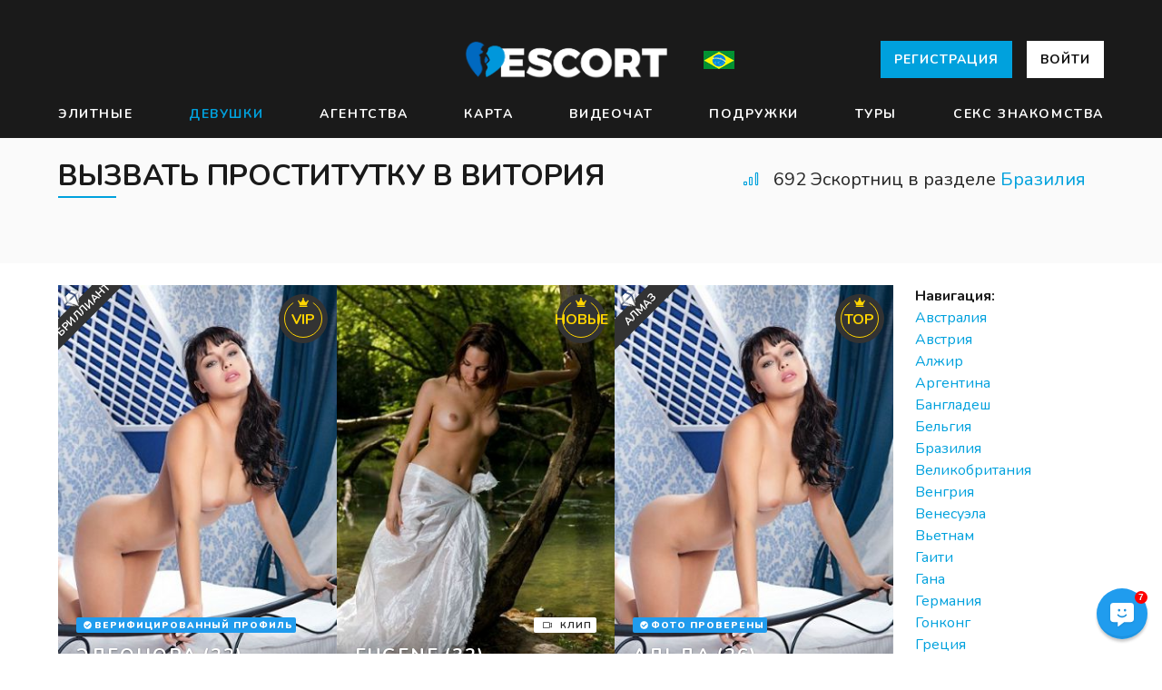

--- FILE ---
content_type: text/html
request_url: https://seksotur.ru/braziliya/individualki-v-vitoriya.php
body_size: 21014
content:
<!DOCTYPE html>
<html lang="ru" class="production">
<head>
<meta charset="utf-8">
<meta http-equiv="X-UA-Compatible" content="IE=edge,chrome=1">
<meta name="viewport" content="width=device-width, initial-scale=1, user-scalable=no, maximum-scale=1, shrink-to-fit=no">
<meta name="theme-color" content="#8A3A1A" />
<title> Секс на час в Витория - Телефон Индивидуалки  </title>
<meta name="description" content="Интим досуг в Витория. Бразилия Легкие девушки - Групповой секс, Услуги семейной паре. Проститутки с видео в Витория" />  <meta content="NHYveHVhVFhESFl0akt4Z1ViS2pnQT09" name="csrf-token" />
<meta name="keywords" content="Анкеты индивидуалок в Витория, Телефон проституток в Витория,Стриптиз Бразилия, Cекс за деньги, Лезбо шоу в Витория">
<meta name="robots" content="noarchive">

<link rel="apple-touch-icon" sizes="180x180" href="https://SEKSOTUR.RU/apple-icon-180x180.png">
<link rel="icon" type="image/ico" sizes="16x16" href="https://SEKSOTUR.RU/favicon.ico">
<link rel="mask-icon" href="https://SEKSOTUR.RU/safari-pinned-tab.svg" color="#BE0000">
<link rel="manifest" href="https://SEKSOTUR.RU/manifest.json" crossorigin="use-credentials">
<meta name="theme-color" content="#1A1A1A">
<meta property="og:site_name" content="SEKSOTUR" />
<meta property="og:url" content="http://SEKSOTUR.RU/braziliya/individualki-v-vitoriya.php" />
<meta property="og:type" content="website" />
<meta property="og:title" content="Индивидуалки в Витория" />
<meta property="twitter:title" content="Индивидуалки в Витория" />
<meta property="og:description" content="Индивидуалки в Витория. Бразилия Витэлия - Копро, МБР. Cекс за деньги в  Витория" />
<meta name="ICBM" content="53.47913010, -2.24410090" />
<link rel="stylesheet" type="text/css" href="https://fonts.googleapis.com/css?family=Nunito:300,400,400i,700,700i,900">
<link rel="stylesheet" type="text/css" href="https://SEKSOTUR.RU/build/css/main.58d3fa0aec.css">
<script src="/build/js/main.25eb738b08.js"></script>
<script src="/build/js/libs.c8dc04d6df.js"></script>
<script>
        window.user_info = {
            app_id: 44,
            user_id: null,
            logged_in: false,
            user_type: null        };
                window.lang = 'en';
        window.default_lang = 'en';
        window.ВЕС_unit = 'lbs';
        window.measure_unit = 'inch';
        window.serviceWorkerUrl = '/service-worker.c14b40ba35.js';
        window.links = {
            login: '/auth/login/',
            logout: '/auth/logout/',
            upload: '/auth/upload/',
        };
        window.csrf = 'NHYveHVhVFhESFl0akt4Z1ViS2pnQT09';
                window.chatToken = '';
        window.menuSetup = {
                            displayCategory: 'escorts',
                    };
    </script>
</head>
<body class="">
<i class="page-back fal fa-arrow-left"></i>
<i class="page-next fal fa-arrow-right"></i>
<div id="header-app">
<header class="header-main">
<div class="container">
<div class="header-top">
<nav class="languages header-languages is-desktop">
</nav>
<div class="header-burger" :class="{ 'is-active': active === 'main' }" @click="toggle('main')">
<span></span>
<span></span>
<span></span>
 </div>
<figure class="header-logo">
<a class="logo" href="https://SEKSOTUR.RU/">
<img src="/images/logo-escort.png" alt="SEKSOTUR">
</a>
</figure><img src="https://SEKSOTUR.RU/mini-flag/braziliya.jpg" />
<nav class="header-sign is-desktop">
<a class="button is-primary" href="https://SEKSOTUR.RU/signup.php">
Регистрация </a>
<a class="button is-white" href="https://SEKSOTUR.RU/login.php">
Войти</a>
</nav>
</div>
</div>
</header>
<nav class="header-nav menu-a" :class="{ 'is-active': active === 'main' }">
<div class="container">
<div class="header-links">
<a class="header-link " href="/new.php">Элитные</a> 
<a class="header-link is-active" href="/girls.php">Девушки</a>
<a class="header-link " href="/escort.php">Агентства</a>
<a class="header-link " href="/choosecountry.html">Карта</a>
<a class="header-link " href="/chat.html">Видеочат</a>
<a class="header-link " href="/premium.php">Подружки</a>
<a class="header-link " href="/tours.php">Туры</a>
<a class="header-link " href="/dating.php">Секс знакомства</a>
</div>
</div>
</nav>
<nav class="header-nav menu-b" :class="{ 'is-active': active === 'main' }">
<div class="inline-buttons">
<a href="https://SEKSOTUR.RU/login.php" class="button">
<i class="fal fa-sign-in"></i>
<span>Войти</span>
</a>
<a href="https://SEKSOTUR.RU/signup.php" class="button is-primary">
<i class="fal fa-user-plus"></i>
<span>Регистрация</span>
</a>
</div>
<ul class="header-categories">
<li>
<a href="/">
<i class="fal fa-home"></i>
<span>Дом</span>
</a>
</li>
<li :class="{ open: displayCategory === 'escorts' }">
<a href="#" @click="toggleCategory('escorts', $event)">
<i class="fal fa-stars"></i>
<span>БДСМ</span>
<i class="fal fa-angle-left" :class="{ open: displayCategory === 'escorts' }"></i>
</a>
<ul>
<li>
<a href="/new.php">
<i class="fal fa-tag"></i>
<span>Новые</span>
</a>
</li>
<li class="active">
<a href="/girls.php">
<i class="fal fa-venus"></i>
<span>Поиск</span>
</a>
</li>
<li>
<a href="/escort.php">
<i class="fal fa-stars"></i>
<span>Массаж</span>
</a>
</li>
<li>
<a href="/choosecountry.html">
<i class="fal fa-mars"></i>
<span>Страны</span>
 </a>
</li>
<li>
<a href="/premium.php">
<i class="fal fa-transgender-alt"></i>
<span></span>
</a>
</li>
<li>
<a href="/tours.php">
<i class="fal fa-gem"></i>
<span>Туры</span>
</a>
</li>
<li>
<a href="/dating.php">
<i class="fal fa-plane-arrival"></i>
<span>Знакомства</span>
</a>
</li>
</ul>
</li>
<li :class="{ open: displayCategory === 'activity' }">
<a href="#" @click="toggleCategory('activity', $event)">
<i class="fal fa-clock"></i>
<span>Активация</span>
<i class="fal fa-angle-left" :class="{ open: displayCategory === 'activity' }"></i>
</a>

</li>
<li onclick="contactSection.$refs.contactComponent.displayContactModal()">
<a>
<i class="fal fa-comment-alt"></i>
<span>Контакты</span>
</a>
</li>
<li class="site-langs">
<nav class="languages header-languages is-mobile">
<a class="language is-active" href="https://SEKSOTUR.RU/#">RU</a>
</nav>
</li>
</ul>
</nav>
<nav class="header-profile" :class="{ 'is-active': active === 'user' }">
<div class="header-profile-links">
<a class="button is-primary is-block" href="/signup.php">
<i class="fal fa-user-plus"></i>
<span>Регистрация</span>
</a>
<p class="header-profile-link">
<a href="https://SEKSOTUR.RU/login.php">
<span class="icon">
<i class="fal fa-sign-in"></i>
</span>
<span>Логин</span>
</a>
</p>
<p class="header-profile-link">
<a onclick="contactSection.$refs.contactComponent.displayContactModal()">
<span class="icon">
<i class="fal fa-comment-dots"></i>
</span>
<span>Контакты</span>
</a>
</p>
</div>
</nav>
<finder></finder>
</div>
<div id="filters">
<section class="towns-section no-cities">
<div class="container">
<header class="index-heading">
<header class="head">
<h1 class="title" >Вызвать проститутку в Витория</h1>
</header>
<div class="count mr-20">
<span class="icon">
<i class="fal" :class="loading ? 'fa-spinner fa-spin' : 'fa-signal-alt-3'"></i>
</span>
<span>692 Эскортниц в разделе <a href="https://SEKSOTUR.RU/braziliya/">Бразилия</a></span>
</div>
</header>
<div style="height: 40px"></div>

</div>
</section>
<section class="index-main">
<div class="container">
<div class="index-columns">
<main class="index-list">
<div class="index-escorts">
<div ref="escortList" class="escorts-list">
<div v-if="filtersPristine">
<article class="escort-item has-about is-loading">
<div class="escort-container">
<figure class="escort-photo">
<img data-src="http://SEKSOTUR.RU/image/190.jpg" />
</figure>
<div class="escort-about">
Рост: 176 см <br/>
ВЕС: 63 кг <br/>
Грудь: Маленькая<br/>
1ч.:</span>70$<br/>
2h: +30$<br/>
Интим услуги: БДСМ, Минет, Тайский массаж, Анальный массаж, Золотой дождь в Витория</div>
<div class="escort-info">
<h4 class="escort-name escort-name-table">
<span>Элеонора</span>
<span>(22)</span>
</h4>
<div class="escort-meta">
<p class="escort-city">
Блондинка </p>
</div>
<div class="stamps-above-name">
<div>
<figure class="stamp is-verified">
<svg viewBox="0 0 512 512">
<use xlink:href="#s-check-circle"></use>
</svg>
<span>Верифицированный профиль</span>
</figure>
</div>
</div>
</div>
<figure class="stamp stamp-complex is-vip">
<svg viewBox="0 0 640 512">
<use xlink:href="#s-crown"></use>
</svg>
<span>VIP</span>
</figure>
<figure class="ribbon is-diamond">
<svg viewBox="0 0 640 512">
<use xlink:href="#s-gem"></use>
</svg>
Бриллиант
</figure>
</div>
<a class="escort-permalink" href="/profile.php?id=4647" aria-label="Валерия (28) Витория"></a>
</article>
<article class="escort-item has-about is-loading">
<div class="escort-container">
<figure class="escort-photo">
<img data-src="http://SEKSOTUR.RU/image/219.jpg" alt="Мими Витория" />
</figure>
<div class="escort-about">
Приветики, парни 💦. Меня зовут Eugene💦
Рост: 176 см <br/>
ВЕС: 59 кг <br/>
Бюст: Большая<br/>
1 час: </span>70$<br/>
Ночь: +70$<br/>
Сервис: Минет в машине, Массаж тайский, Ролевые игры, Анилингус, Секс в авто
</div>
<div class="escort-info">
<h4 class="escort-name escort-name-table">
<span>Eugene</span>
<span>(32)</span>
</h4>
<div class="escort-meta">
<p class="escort-city">
Бразилия </p>
</div>
<figure class="stamp is-video">
<span class="icon is-small"><i class="fal fa-video"></i></span>
<span>Клип</span>
</figure>
<div class="stamps-above-name">
</div>
</div>
<figure class="stamp stamp-complex is-vip">
<svg viewBox="0 0 640 512">
<use xlink:href="#s-crown"></use>
</svg>
<span>Новые</span> 
</figure>

</div>
<a class="escort-permalink" href="/profile.php?id=4783" aria-label="Eugene Бразилия"></a>
</article>
<article class="escort-item has-about is-loading">
<div class="escort-container">
<figure class="escort-photo">
<img data-src="http://SEKSOTUR.RU/image/190.jpg" />
</figure>
<div class="escort-about">
Есть тату Бианка 😘 
Рост: 183 см <br/>
ВЕС: 55 кг <br/>
Бюст: 36<br/>
Один час: </span>50$<br/>
Ночь: +90$<br/>
Сервис: Куннилингус, Садо-мазо, Копро, Доминирование, Трамплинг</div>
<div class="escort-info">
<h4 class="escort-name escort-name-table">
<span>Альда</span>
<span>(26)</span>
</h4>
<div class="escort-meta">
<p class="escort-city">
Загарелая</p>
</div>
<div class="stamps-above-name">
<div>
<figure class="stamp is-verified">
<svg viewBox="0 0 512 512">
<use xlink:href="#s-check-circle"></use>
</svg>
<span>Фото проверены</span>
</figure>
</div>
</div>
</div>
<figure class="stamp stamp-complex is-vip">
<svg viewBox="0 0 640 512">
<use xlink:href="#s-crown"></use>
</svg>
<span>TOP</span>
</figure>
<figure class="ribbon is-diamond">
<svg viewBox="0 0 640 512">
<use xlink:href="#s-gem"></use>
</svg>
Алмаз
</figure>
</div>
<a class="escort-permalink" href="/profile.php?id=5771" ></a>
</article>
<article class="escort-item has-about is-loading">
<div class="escort-container">
<figure class="escort-photo">
<img data-src="http://SEKSOTUR.RU/image/190.jpg" alt="Female Люсен" />
</figure>
<div class="escort-about">
Прекрасная, высочайшая, сексапильная, развратная блондинка с большой грудью и аппетитной попкой приглашает пошалить... В сексе люблю всё Без комплексов и стеснений Приезжай и мы совместно воплотим тайные желания. Выполняю любые фантазии. Мое гибкое тело ты будешь держать в голове постоянно. Фото 100% мои.</div>
<div class="escort-info">
<h4 class="escort-name escort-name-table">
<span>Аза</span>
<span>(32)</span>
</h4>
<div class="escort-meta">
<p class="escort-city">
Витория</p>
</div>
<div class="stamps-above-name">
</div>
</div>
<figure class="ribbon is-silver">
Видео
</figure>
</div>
<a class="escort-permalink" href="/profile.php?id=7876" ></a>
</article>
<article class="escort-item has-about is-loading">
<div class="escort-container">
<figure class="escort-photo">
<img data-src="http://SEKSOTUR.RU/image/230.jpg" alt="Анилингус Витория" />
</figure>
<div class="escort-about">
Чувственные, темпераментные девушки будут рады встрече с достойным мужчиной. Свидание с нами не оставит Вас флегмантичным Стоимость за одну Сосу лучше всех. Мое прекрасное тело будет для тебя сниться. Фото без ретуши.
</div>
<div class="escort-info">
<h4 class="escort-name escort-name-table">
<span>Пенелопа</span>
<span>(21)</span>
</h4>
<div class="escort-meta">
<p class="escort-city">
Веселая</p>
</div>
<div class="stamps-above-name">
</div>
</div>
</div>
<a class="escort-permalink" href="/profile.php?id=6232" aria-label="Золотой дождь Бразилия"></a>
</article>
<article class="escort-item has-about is-loading">
<div class="escort-container">
<figure class="escort-photo">
<img data-src="http://SEKSOTUR.RU/image/175.jpg" />
</figure>
<div class="escort-about">
Селесте 😈 
Рост: 183 см <br/>
ВЕС: 52 кг <br/>
Грудь: 3<br/>
ЧАС: </span>80$<br/>
2 часа: +90$<br/>
Услуги: Страпон, Расслабляющий массаж, Золотой дождь, Ролевые игры, Писсинг, Без резинки Витория</div>
<div class="escort-info">
<h4 class="escort-name escort-name-table">
<span>Маура</span>
<span>(29)</span>
</h4>
<div class="escort-meta">
<p class="escort-city">
Бразилия </p>
</div>
<div class="stamps-above-name">
</div>
</div>
</div>
<a class="escort-permalink" href="/profile.php?id=6135" ></a>
</article>
<article class="escort-item has-about is-loading">
<div class="escort-container">
 <figure class="escort-photo">
<img data-src="http://SEKSOTUR.RU/image/203.jpg" />
</figure>
<div class="escort-about">
Опытная и очень сексуальная дама удовлетворит тебя по полной программе  Трахаюсь как богиня. Мое красивое тело тебе точно понравится. Фото без ретуши.<br/>
Рост: 158 см <br/>
ВЕС: 60 кг <br/>
Бюст: A <br/>
Ночь: +80$<br/><br/>
</div>
<div class="escort-info">
<h4 class="escort-name escort-name-table">
<span>Варвара</span>
<span>(18)</span>
</h4>
<div class="escort-meta">
<p class="escort-city">
Витория</p>
</div>
<div class="stamps-above-name">
</div>
</div>
</div>
<a class="escort-permalink" href="/profile.php?id=963" ></a>
</article>
<article class="escort-item has-about is-loading">
<div class="escort-container">
<figure class="escort-photo">
<img data-src="http://SEKSOTUR.RU/image/4.jpg" />
</figure>
<div class="escort-info">
<h4 class="escort-name escort-name-table">
<span>Лауретта</span>
<span>(29)</span>
</h4>
<div class="escort-meta">
<p class="escort-city">
<a href="https://SEKSOTUR.RU/braziliya/individualki-v-kampu-grande.php">Секс на час в Кампу-Гранде</a></p>
</div>
<div class="stamps-above-name">
</div>
</div>
</div>
<a class="escort-permalink" href="/profile.php?id=2201" ></a>
</article>
<article class="escort-item has-about is-loading">
<div class="escort-container">
<figure class="escort-photo">
<img data-src="http://SEKSOTUR.RU/image/4.jpg" />
</figure>
<div class="escort-about">
Стройное, подтянутое тело, упругая попка, теплая кожа, сладкий ротик - всё это может стать твоим, позволь для себя роскошь иметь в постели царицу секса ))) Оттрахайте меня в конце концов. Жду тебя мой парень. За временем не смотрю. Люблю посасывать яйца.</div>
<div class="escort-info">
<h4 class="escort-name escort-name-table">
<span>Роза</span>
<span>(20)</span>
</h4>
<div class="escort-meta">
<p class="escort-city">
Лучшая</p>
</div>
<div class="stamps-above-name">
</div>
</div>
</div>
<a class="escort-permalink" href="/profile.php?id=7037"></a>
</article>
<article class="escort-item has-about is-loading">
<div class="escort-container">
<figure class="escort-photo">
<img data-src="http://SEKSOTUR.RU/image/46.jpg" />
</figure>
<div class="escort-about">
Рост: 152 см <br/>
ВЕС: 59 кг <br/>
Бюст: C<br/>
1 час: </span>100$<br/>
Ночь: +30$<br/>
Интим услуги: Стриптиз, Массаж ветка сакуры, Минет в машине, Анал, Окончание в попку, Куннилингус в Витория</div>
<div class="escort-info">
<h4 class="escort-name escort-name-table">
<span>Беатрис</span>
<span>(19)</span>
</h4>
<div class="escort-meta">
<p class="escort-city">
С видео</p> 
</div>
<div class="stamps-above-name">
</div>
</div>
</div>
<a class="escort-permalink" href="/profile.php?id=703"></a>
</article>
<article class="escort-item has-about is-loading">
<div class="escort-container">
<figure class="escort-photo">
<img data-src="http://SEKSOTUR.RU/image/19.jpg" />
</figure>
<div class="escort-about">
Прекрасная леди для галантных парней. </div>
<div class="escort-info">
<h4 class="escort-name escort-name-table">
<span>Генриетта</span>
<span>(33)</span>
</h4>
<div class="escort-meta">
<p class="escort-city">
<a href="https://SEKSOTUR.RU/braziliya/individualki-v-san-gonsalu.php">Проститутки с фото в Сан-Гонсалу</a></p>
</div>
<div class="stamps-above-name">
</div>
</div>
<figure class="stamp stamp-complex is-vip">
<svg viewBox="0 0 640 512">
<use xlink:href="#s-crown"></use>
</svg>
<span>Новые</span>
</figure>
</div>
<a class="escort-permalink" href="/profile.php?id=5120"></a>
</article>
<article class="escort-item has-about is-loading">
<div class="escort-container">
<figure class="escort-photo">
<img data-src="http://SEKSOTUR.RU/image/67.jpg" />
</figure>
<div class="escort-about">
Рост: 152 см <br/>
ВЕС: 60 кг <br/>
Бюст: Натуральная<br/>
Один час: </span>50$<br/>
Анал: +50$<br/>
Секс услуги: Окончание в рот, Классический секс, Окончание в рот, Окончание на грудь, Окончание на грудь, Профессиональный стриптиз
<h4 class="escort-name escort-name-table">
<span>Орсина</span>
<span>(21)</span>
</h4>
<div class="escort-meta">
<p class="escort-city">
Голая</p>
</div>
<div class="stamps-above-name">
</div>
</div>
</div>
<a class="escort-permalink" href="/profile.php?id=5014"></a>
</article>
<article class="escort-item has-about is-loading">
<div class="escort-container">
<figure class="escort-photo">
<img data-src="http://SEKSOTUR.RU/image/64.jpg" />
</figure>
<div class="escort-info">
<h4 class="escort-name escort-name-table">
<span>Каприс</span>
<span>(21)</span>
 </h4>
<div class="escort-meta">
<p class="escort-city">
Веселая</p>
</div>
<div class="stamps-above-name">
</div>
</div>
</div>
<a class="escort-permalink" href="/profile.php?id=8306" ></a>
</article>
<article class="escort-item has-about is-loading">
<div class="escort-container">
<figure class="escort-photo">
<img data-src="http://SEKSOTUR.RU/image/3.jpg" />
</figure>
<div class="escort-about">
приглашаю) 
</div>
<div class="escort-info">
<h4 class="escort-name escort-name-table">
<span>Амбра1997</span>
<span>(23)</span>
</h4>
<div class="escort-meta">
<p class="escort-city">
Проверенная</p>
</div>
<div class="stamps-above-name">
<div>
<figure class="stamp is-verified">
<svg viewBox="0 0 512 512">
<use xlink:href="#s-check-circle"></use>
</svg>
<span>С видео</span>
</figure>
</div>
</div>
</div>
</div>
<a class="escort-permalink" href="/profile.php?id=6662"></a>
</article>
<article class="escort-item has-about is-loading">
<div class="escort-container">
<figure class="escort-photo">
<img data-src="http://SEKSOTUR.RU/image/74.jpg" />
</figure>
<div class="escort-about">
Рост: 167 см <br/>
ВЕС: 60 кг <br/>
Грудь: Селикон 😘<br/>
ЧАС: </span>140$<br/>
Анал: +30$ 💕<br/>
Эскорт услуги: Доминирование, Фистинг, Бондаж, Куннилингус, Госпожа, Классический секс</div>
<div class="escort-info">
<h4 class="escort-name escort-name-table">
<span>Аззерра</span>
<span>(34)</span>
</h4>
<div class="escort-meta">
<p class="escort-city">
Знойная</p>
</div>
<div class="stamps-above-name">
</div>
</div>
</div>
<a class="escort-permalink" href="/profile.php?id=9728" ></a>
</article>
<article class="escort-item has-about is-loading">
<div class="escort-container">
<figure class="escort-photo">
<img data-src="http://SEKSOTUR.RU/image/55.jpg" />
</figure>
<div class="escort-info">
<h4 class="escort-name escort-name-table">
<span>Аглая</span>
<span>(23)</span>
</h4>
<div class="escort-meta">
<p class="escort-city">
Витория</p>
</div>

<div class="stamps-above-name">
</div>
</div>
</div>
<a class="escort-permalink" href="/profile.php?id=5514"></a>
</article>
<article class="escort-item has-about is-loading">
<div class="escort-container">
<figure class="escort-photo">
<img data-src="http://SEKSOTUR.RU/image/34.jpg" />
</figure>
<div class="escort-info">
<h4 class="escort-name escort-name-table">
<span>Ирина1559</span>
<span>(34)</span>
</h4>
<div class="escort-meta">
<p class="escort-city">
Бразилия</p>
</div>
<div class="stamps-above-name">
</div>
</div>
</div>
<a class="escort-permalink" href="/profile.php?id=9109" ></a>
</article>
<article class="escort-item has-about is-loading">
<div class="escort-container">
<figure class="escort-photo">
<img data-src="http://SEKSOTUR.RU/image/15.jpg" />
</figure>
<div class="escort-about">
Рост: 183 см <br/>
ВЕС: 50 ✨<br/>
Грудь: Натуральная <br/>
1ч.: </span>130$ 😈<br/>
2 часа: +40$ <br/>
Сервис: Окончание в рот, Куннилингус, Секс в авто, Окончание в рот, Окончание на грудь, Бондаж</div>
<div class="escort-info">
<h4 class="escort-name escort-name-table">
<span>Алиса</span>
<span>(23)</span>
</h4>
<div class="escort-meta">
<p class="escort-city">
Стройная</p>
</div>
<div class="stamps-above-name">
</div>
</div>
</div>
<a class="escort-permalink" href="/profile.php?id=7213"></a>
</article>
<article class="escort-item has-about is-loading">
<div class="escort-container">
<figure class="escort-photo">
<img data-src="http://SEKSOTUR.RU/image/60.jpg" />
</figure>
<div class="escort-about">
Русская</div>
<div class="escort-info">
<h4 class="escort-name escort-name-table">
<span>Доминика</span>
<span>(31)</span>
</h4>
<div class="escort-meta">
<p class="escort-city">
<a href="https://SEKSOTUR.RU/braziliya/individualki-v-belene.php">Секс объявления в Белене</a></p>
</div>
<div class="stamps-above-name">
</div>
</div>
</div>
<a class="escort-permalink" href="/profile.php?id=4616"></a>
</article>
<article class="escort-item has-about is-loading">
<div class="escort-container">
<figure class="escort-photo">
<img data-src="http://SEKSOTUR.RU/image/216.jpg" />
</figure>
<div class="escort-about">
Страстная, красивая и сексапильная девушка приглашает в уютную квартиру порядочного и воспитанного гурмана. Если у вас появилось свободное время, вы можете потратить его на идеальный секс со мной. Я тебя жду.... Со мной не соскучешься. Сосу на пятерочку. Оргазм - мое второе имя.
</div>
<div class="escort-info">
<h4 class="escort-name escort-name-table">
<span>Джемма</span>
<span>(30)</span>
</h4>
<div class="escort-meta">
<p class="escort-city">
Телефон</p>
</div>
<div class="stamps-above-name">
</div>
</div>
</div>
<a class="escort-permalink" href="/profile.php?id=7745" ></a>
</article>
<article class="escort-item has-about is-loading">
<div class="escort-container">
<figure class="escort-photo">
<img data-src="http://SEKSOTUR.RU/image/145.jpg" />
</figure>
<div class="escort-about">
Если вы не можете до меня дозвонится или я не отвечаю на звонок,перезвоните мне чуть позже! Сама никому не перезваниваю, так как не хочется поставить себя или вас в неловкую ситуацию!<br/>
Рост: 167 см <br/>
ВЕС: 61 ⏳<br/>
Бюст: 2 <br/>
1 час: </span>50$ 💦<br/>

Эскорт услуги: Оральный секс, Писсинг, Ролевые игры, Окончание в рот, Ролевые игры, Классический секс
</div>
<div class="escort-info">
<h4 class="escort-name escort-name-table">
<span>Камилла</span>
<span>(25)</span>
</h4>
<div class="escort-meta">
<p class="escort-city">
Загарелая</p>
</div>
<div class="stamps-above-name">
<div>
<figure class="stamp is-verified">
<svg viewBox="0 0 512 512">
<use xlink:href="#s-check-circle"></use>
</svg>
<span>Онлайн</span>
</figure>
</div>
</div>
</div>
</div>
<a class="escort-permalink" href="/profile.php?id=5167" ></a>
</article>
<article class="escort-item has-about is-loading">
<div class="escort-container">
<figure class="escort-photo">
<img data-src="http://SEKSOTUR.RU/image/172.jpg" />
</figure>
<div class="escort-about">

Рост: 176 см <br/>
ВЕС: 54 <br/>
Грудь: Средняя <br/>
1ч.: </span>100$ <br/>

</div>
<div class="escort-info">
<h4 class="escort-name escort-name-table">
<span>Беата</span>
<span>(34)</span>
</h4>
<div class="escort-meta">
<p class="escort-city">
Витория</p>
</div>
<div class="stamps-above-name">
 </div>
</div>
</div>
<a class="escort-permalink" href="/profile.php?id=2855" ></a>
</article>
<article class="escort-item has-about is-loading">
<div class="escort-container">
<figure class="escort-photo">
<img data-src="http://SEKSOTUR.RU/image/163.jpg" />
</figure>
<div class="escort-about">
Я сексуальная и очень горячая Я веселая и нежная Я положу свои длинные ноги тебе на плечи и мы насладимся моментом Я сменю позицию и ты увидишь, что моя попка просто бомба .. Оттрахайте по полной меня наконец. Жду тебя мой мужчина. За временем не слежу. Люблю посасывать яички.<br/>
Рост: 157 см <br/>
ВЕС: 62 😈<br/>
Бюст: A <br/>
ЧАС: </span>100$ <br/>

Услуги: Без резинки, Страпон, Окончание в рот, Анилингус, Без резинки, Страпон</div>
<div class="escort-info">
<h4 class="escort-name escort-name-table">
<span>Норма</span>
<span>(18)</span>
</h4>
<div class="escort-meta">
<p class="escort-city">
Японка</p>
</div>
<figure class="stamp is-video">
<span class="icon is-small"><i class="fal fa-video"></i></span>
<span>Видео</span>
</figure>
<div class="stamps-above-name">
</div>
</div>
</div>
<a class="escort-permalink" href="/profile.php?id=1318"></a>
</article>
<article class="escort-item has-about is-loading">
<div class="escort-container">
<figure class="escort-photo">
<img data-src="http://SEKSOTUR.RU/image/112.jpg" />
</figure>
<div class="escort-info">
<h4 class="escort-name escort-name-table">
<span>Серафина</span>
<span>(27)</span>
</h4>
<div class="escort-meta">
<p class="escort-city">
Vip</p>
</div>
<div class="stamps-above-name">
</div>
</div>
</div>
<a class="escort-permalink" href="/profile.php?id=7829" ></a>
</article>
<article class="escort-item has-about is-loading">
<div class="escort-container">
<figure class="escort-photo">
<img data-src="http://SEKSOTUR.RU/image/200.jpg" />
</figure>
<div class="escort-about">
Лучшие<br/>
Рост: 167 см <br/>
ВЕС: 59 <br/>
Размер груди: E <br/>
1ч.: </span>50$ ✨<br/>

</div>
<div class="escort-info">
<h4 class="escort-name escort-name-table">
<span>Марзия</span>
<span>(27)</span>
</h4>
<div class="escort-meta">
<p class="escort-city">
Витория</p>
</div>
<div class="stamps-above-name">
</div>
</div>
</div>
<a class="escort-permalink" href="/profile.php?id=7560" ></a>
</article>
<article class="escort-item has-about is-loading">
<div class="escort-container">
<figure class="escort-photo">
<img data-src="http://SEKSOTUR.RU/image/83.jpg" />
</figure>
<div class="escort-about">

Рост: 164 см <br/>
ВЕС: 63 😘<br/>
Грудь: SUPER <br/>
ЧАС: </span>50$ <br/>
Без презерватива: +30$ <br/>
Интим услуги: Профессиональный стриптиз ⏳, Лесби 😈, Лезбо шоу, Ролевые игры Витория, Минет с заглотом, Куннилингус</div>
<div class="escort-info">
<h4 class="escort-name escort-name-table">
<span>Хлоя</span>
<span>(24)</span>
</h4>
<div class="escort-meta">
<p class="escort-city">
Стройная</p>
</div>
<div class="stamps-above-name">
</div>
</div>
</div>
<a class="escort-permalink" href="/profile.php?id=2608" ></a>
</article>
<article class="escort-item has-about is-loading">
<div class="escort-container">
<figure class="escort-photo">
<img data-src="http://SEKSOTUR.RU/image/10.jpg" />
</figure>
<div class="escort-about">

ВЕС: 59 😏<br/>
Бюст: DD <br/>
1 час: </span>90$ <br/>

Секс услуги: Массаж ветка сакуры 😈, Порка 💕, Групповой секс, Окончание на лицо Витория, Лезбийское шоу, Окончание в рот</div>
<div class="escort-info">
<h4 class="escort-name escort-name-table">
<span>Эмми</span>
<span>(35)</span>
</h4>
<div class="escort-meta">
<p class="escort-city">
<a href="https://SEKSOTUR.RU/braziliya/individualki-v-nova-iguasu.php">Секс эскорт в Нова Игуасу</a></p>
</div>
<div class="stamps-above-name">
</div>
</div>
</div>
<a class="escort-permalink" href="/profile.php?id=3753" ></a>
</article>
<article class="escort-item has-about is-loading">
<div class="escort-container">
<figure class="escort-photo">
<img data-src="http://SEKSOTUR.RU/image/152.jpg" />
</figure>
<div class="escort-about">

ВЕС: 54 <br/>
Грудь: SUPER ✨<br/>
Один час: </span>70$ <br/>

Услуги: Окончание на грудь 😏, Анальный  😏, Классический секс, Порка Витория, Обычный, Ролевые игры</div>
<div class="escort-info">
<h4 class="escort-name escort-name-table">
<span>Веста</span>
<span>(35)</span>
</h4>
<div class="escort-meta">
<p class="escort-city">
Русская</p>
</div>
<div class="stamps-above-name">
</div>
</div>
</div>
<a class="escort-permalink" href="/profile.php?id=1656" ></a>
</article>
<article class="escort-item has-about is-loading">
<div class="escort-container">
<figure class="escort-photo">
<img data-src="http://SEKSOTUR.RU/image/40.jpg" />
</figure>
<div class="escort-about">
Я стройная, прекрасная, ухоженая женщина модельной наружности (фото мои оригинальные). Приглашаю</div>
<div class="escort-info">
<h4 class="escort-name escort-name-table">
<span>Лада</span>
<span>(33)</span>
</h4>
<div class="escort-meta">
<p class="escort-city">
Бразилия</p>
</div>
<div class="stamps-above-name">
</div>
</div>
</div>
<a class="escort-permalink" href="/profile.php?id=1949"></a>
</article>
<article class="escort-item has-about is-loading">
<div class="escort-container">
<figure class="escort-photo">
<img data-src="http://SEKSOTUR.RU/image/133.jpg" />
</figure>
<div class="escort-about">

ВЕС: 56 😈<br/>
Бюст: Селикон ✨<br/>
Один час: </span>120$ ⏳<br/>
Ночь: +30$ <br/>
Интим услуги: МБР 😈, Порка ✨, Массаж простаты, МБР Витория, Минет с заглотом, Профессиональный стриптиз</div>
<div class="escort-info">
<h4 class="escort-name escort-name-table">
<span>Жоржетта</span>
<span>(35)</span>
</h4>
<div class="escort-meta">
<p class="escort-city">
Бразилия</p>
</div>
<div class="stamps-above-name">
</div>
</div>
</div>
<a class="escort-permalink" href="/profile.php?id=7323" ></a>
</article>
<article class="escort-item has-about is-loading">
<div class="escort-container">
<figure class="escort-photo">
<img data-src="http://SEKSOTUR.RU/image/192.jpg" />
</figure>
<div class="escort-about">
Рост: 154 см <br/>
ВЕС: 61 💦<br/>
Грудь: 2 <br/>
ЧАС: </span>100$ <br/>
Анал: +80$ <br/>
Услуги: Тайский массаж 💕, Массаж простаты 😘, Лесби, Без резинки Витория, Минет в машине, Минет в машине</div>
<div class="escort-info">
<h4 class="escort-name escort-name-table">
<span>Ноэми</span>
<span>(23)</span>
</h4>
<div class="escort-meta">
<p class="escort-city">
<a href="https://SEKSOTUR.RU/braziliya/individualki-v-ribeyrau-pretu.php">Снять проститутку в Рибейрау-Прету</a></p>
</div>
 <div class="stamps-above-name">
<div>
<figure class="stamp is-verified">
<svg viewBox="0 0 512 512">
<use xlink:href="#s-check-circle"></use>
</svg>
<span>С видео</span>
</figure>
</div>
</div>
</div>
</div>
<a class="escort-permalink" href="/profile.php?id=1282" ></a>
</article>
<article class="escort-item has-about is-loading">
<div class="escort-container">
<figure class="escort-photo">
<img data-src="http://SEKSOTUR.RU/image/57.jpg" />
</figure>
<div class="escort-about">
Рост: 161<br/>
ВЕС: 47 <br/>
Бюст: B <br/>
1ч.: </span>100$ 💦<br/>

Интим услуги: Окончание на лицо ✨, Игрушки ✨, Групповой секс, МБР Витория, Окончание в попку, Минет</div>
<div class="escort-info">
<h4 class="escort-name escort-name-table">
<span>Памела</span>
<span>(33)</span>
</h4>
<div class="escort-meta">
<p class="escort-city">
Бразилия</p>
</div>
<div class="stamps-above-name">
</div>
</div>
</div>
<a class="escort-permalink" href="/profile.php?id=8985" ></a>
</article>
<article class="escort-item has-about is-loading">
<div class="escort-container">
<figure class="escort-photo">
<img data-src="http://SEKSOTUR.RU/image/36.jpg" alt="Секс Витория" />
</figure>
<div class="escort-info">
<h4 class="escort-name escort-name-table">
<span>Нилда</span>
<span>(28)</span>
</h4>
<div class="escort-meta">
<p class="escort-city">
Шлюхи в Витория</p>
</div>
<div class="stamps-above-name">
</div>
</div>
</div>
<a class="escort-permalink" href="/profile.php?id=357" ></a>
</article>
<article class="escort-item has-about is-loading">
<div class="escort-container">
<figure class="escort-photo">
<img data-src="http://SEKSOTUR.RU/image/164.jpg" />
</figure>
<div class="escort-about">
Очаровательная и ласковая развратница, имеющая при себе большую пышную грудь и мокрую киску, с удовольствием отдастся в добрые руки. Если ты желаешь порезвиться со мной, позвони.. </div>
<div class="escort-info">
<h4 class="escort-name escort-name-table">
<span>Анжелина</span>
<span>(27)</span>
</h4>
<div class="escort-meta">
<p class="escort-city">
<a href="https://SEKSOTUR.RU/braziliya/individualki-v-maseyo.php">Бордели в Масейо</a></p>
</div>
<div class="stamps-above-name">
</div>
</div>
</div>
<a class="escort-permalink" href="/profile.php?id=3092" ></a>
</article>
<article class="escort-item has-about is-loading">
<div class="escort-container">
<figure class="escort-photo">
<img data-src="http://SEKSOTUR.RU/image/100.jpg" />
</figure>
<div class="escort-about">

ВЕС: 57 😘<br/>
Размер груди: B <br/>
ЧАС: </span>60$ 💦<br/>
Окончание на лицо: +60$ <br/>
Услуги: Секс в авто 💦, МБР 💦, Без резинки, Игрушки Витория, Писсинг, Классика</div>
<div class="escort-info">
<h4 class="escort-name escort-name-table">
<span>Виктория</span>
<span>(30)</span>
</h4>
<div class="escort-meta">
<p class="escort-city">
<a href="https://SEKSOTUR.RU/braziliya/individualki-v-pelotase.php">Секс в Пелотасе</a></p>
</div>
<figure class="stamp is-video">
<span class="icon is-small"><i class="fal fa-video"></i></span>
<span>Видеочат</span>
</figure>
<div class="stamps-above-name">
</div>
</div>
</div>
<a class="escort-permalink" href="/profile.php?id=4079" ></a>
</article>
<article class="escort-item has-about is-loading">
<div class="escort-container">
<figure class="escort-photo">
<img data-src="http://SEKSOTUR.RU/image/31.jpg" />
</figure>
<div class="escort-info">
<h4 class="escort-name escort-name-table">
<span>Амбрэ</span>
<span>(21)</span>
</h4>
<div class="escort-meta">
<p class="escort-city">
Витория</p>
</div>
<div class="stamps-above-name">
</div>
</div>
</div>
<a class="escort-permalink" href="/profile.php?id=7764" ></a>
</article>
<article class="escort-item has-about is-loading">
<div class="escort-container">
<figure class="escort-photo">
<img data-src="http://SEKSOTUR.RU/image/227.jpg" />
</figure>
<div class="escort-about">
Сексуальная и образованная, обладающая неповторимым артистизмом и шармом, я могу быть разной&#58; надменной и строгой, ласковой и покорной, необузданной и страстной  Хочу чтобы отодрали меня наконец. Где ты мой господин. За временем не слежу. Люблю посасывать яички. </div>
<div class="escort-info">
<h4 class="escort-name escort-name-table">
<span>Римма</span>
<span>(34)</span>
</h4>
<div class="escort-meta">
 <p class="escort-city">
Интим досуг</p>
</div>
<div class="stamps-above-name">
</div>
</div>
</div>
<a class="escort-permalink" href="/profile.php?id=3918"></a>
</article>
<article class="escort-item has-about is-loading">
<div class="escort-container">
<figure class="escort-photo">
<img data-src="http://SEKSOTUR.RU/image/48.jpg"  />
</figure>
<div class="escort-about">
Рост: 183<br/>
ВЕС: 63 😘<br/>
Грудь: SUPER <br/>
1 час: </span>70$ <br/>

Сервис: Окончание на лицо 💦, Куннилингус 😘, Садо-мазо, Золотой дождь 💕 Эротический массаж, МБР</div>
<div class="escort-info">
<h4 class="escort-name escort-name-table">
<span>Сюзанна</span>
<span>(33)</span>
</h4>
<div class="escort-meta">
<p class="escort-city">
Анкеты проституток</p>
</div>
<div class="stamps-above-name">
</div>
</div>
</div>
<a class="escort-permalink" href="/profile.php?id=7586" ></a>
</article>
<article class="escort-item has-about is-loading">
<div class="escort-container">
<figure class="escort-photo">
<img data-src="http://SEKSOTUR.RU/image/95.jpg" />
</figure>
<div class="escort-about">
Великолепное тело юной красотки подарит тебе невероятное блаженство этой ночью. </div>
<div class="escort-info">
<h4 class="escort-name escort-name-table">
<span>Камилла</span>
<span>(35)</span>
</h4>
<div class="escort-meta">
<p class="escort-city">
Витория</p>
</div>
<div class="stamps-above-name">
</div>
</div>
</div>
<a class="escort-permalink" href="/profile.php?id=4812" ></a>
</article>

</div>
<escorts :list="list"></escorts>
</div>

</div>
</main>

<aside class="index-side">
<div class="block">
<strong>Навигация:</strong><br/>
<ul>
<li><a href="https://SEKSOTUR.RU/avstraliya/">Австралия</a></li>
<li><a href="https://SEKSOTUR.RU/avstriya/">Австрия</a></li>
<li><a href="https://SEKSOTUR.RU/alzhir/">Алжир</a></li>
<li><a href="https://SEKSOTUR.RU/argentina/">Аргентина</a></li>
<li><a href="https://SEKSOTUR.RU/bangladesh/">Бангладеш</a></li>
<li><a href="https://SEKSOTUR.RU/belgiya/">Бельгия</a></li>
<li><a href="https://SEKSOTUR.RU/braziliya/">Бразилия</a></li>
<li><a href="https://SEKSOTUR.RU/velikobritaniya/">Великобритания</a></li>
<li><a href="https://SEKSOTUR.RU/vengriya/">Венгрия</a></li>
<li><a href="https://SEKSOTUR.RU/venesuela/">Венесуэла</a></li>
<li><a href="https://SEKSOTUR.RU/vetnam/">Вьетнам</a></li>
<li><a href="https://SEKSOTUR.RU/gaiti/">Гаити</a></li>
<li><a href="https://SEKSOTUR.RU/gana/">Гана</a></li>
<li><a href="https://SEKSOTUR.RU/germaniya/">Германия</a></li>
<li><a href="https://SEKSOTUR.RU/gonkong/">Гонконг</a></li>
<li><a href="https://SEKSOTUR.RU/gretsiya/">Греция</a></li>
<li><a href="https://SEKSOTUR.RU/daniya/">Дания</a></li>
<li><a href="https://SEKSOTUR.RU/egipet/">Египет</a></li>
<li><a href="https://SEKSOTUR.RU/ispaniya/">Испания</a></li>
<li><a href="https://SEKSOTUR.RU/irlandiya/">Ирландия</a></li>
<li><a href="https://SEKSOTUR.RU/italiya/">Италия</a></li>
<li><a href="https://SEKSOTUR.RU/kambodzha/">Камбоджа</a></li>
<li><a href="https://SEKSOTUR.RU/kamerun/">Камерун</a></li>
<li><a href="https://SEKSOTUR.RU/kanada/">Канада</a></li>
<li><a href="https://SEKSOTUR.RU/kipr/">Кипр</a></li>
<li><a href="https://SEKSOTUR.RU/kolumbiya/">Колумбия</a></li>
<li><a href="https://SEKSOTUR.RU/koreya/">Корея</a></li>
<li><a href="https://SEKSOTUR.RU/kuba/">Куба</a></li>
<li><a href="https://SEKSOTUR.RU/latviya/">Латвия</a></li>
<li><a href="https://SEKSOTUR.RU/litva/">Литва</a></li>
<li><a href="https://SEKSOTUR.RU/marokko/">Марокко</a></li>
<li><a href="https://SEKSOTUR.RU/meksika/">Мексика</a></li>
<li><a href="https://SEKSOTUR.RU/moldaviya/">Молдавия</a></li>
<li><a href="https://SEKSOTUR.RU/niderlandi/">Нидерланды</a></li>
<li><a href="https://SEKSOTUR.RU/novaya-zelandiya/">Новая зеландия</a></li>
<li><a href="https://SEKSOTUR.RU/norvegiya/">Норвегия</a></li>
<li><a href="https://SEKSOTUR.RU/oae/">ОАЭ</a></li>
<li><a href="https://SEKSOTUR.RU/peru/">Перу</a></li>
<li><a href="https://SEKSOTUR.RU/polsha/">Польша</a></li>
<li><a href="https://SEKSOTUR.RU/portugaliya/">Португалия</a></li>
<li><a href="https://SEKSOTUR.RU/slovakiya/">Словакия</a></li>
<li><a href="https://SEKSOTUR.RU/sloveniya/">Словения</a></li>
<li><a href="https://SEKSOTUR.RU/ssha/">США</a></li>
<li><a href="https://SEKSOTUR.RU/tailand/">Таиланд</a></li>
<li><a href="https://SEKSOTUR.RU/tunis/">Тунис</a></li>
<li><a href="https://SEKSOTUR.RU/turtsiya/">Турция</a></li>
<li><a href="https://SEKSOTUR.RU/frantsiya/">Франция</a></li>
<li><a href="https://SEKSOTUR.RU/filippini/">Филиппины</a></li>
<li><a href="https://SEKSOTUR.RU/finlyandiya/">Финляндия</a></li>
<li><a href="https://SEKSOTUR.RU/horvatiya/">Хорватия</a></li>
<li><a href="https://SEKSOTUR.RU/chehiya/">Чехия</a></li>
<li><a href="https://SEKSOTUR.RU/estoniya/">Эстония</a></li>
<li><a href="https://SEKSOTUR.RU/shveytsariya/">Швейцария</a></li>
<li><a href="https://SEKSOTUR.RU/shvetsiya/">Швеция</a></li>
<li><a href="https://SEKSOTUR.RU/yuar/">ЮАР</a></li>
<li><a href="https://SEKSOTUR.RU/yaponiya/">Япония</a></li>
</ul>

<hr>
<strong>Больше девушек из страны Бразилия:</strong><br/>
<ul>
<li><a href="https://SEKSOTUR.RU/braziliya/individualki-v-makapa.php">Секс в Макапа</a></li>
<li><a href="https://SEKSOTUR.RU/braziliya/individualki-v-olinda.php">Секс на час в Олинда</a></li>
<li><a href="https://SEKSOTUR.RU/braziliya/individualki-v-bauru.php">Бордели в Бауру</a></li>
<li><a href="https://SEKSOTUR.RU/braziliya/individualki-v-belu-orizonti.php">Эскорт услуги в Белу-Оризонти</a></li>
<li><a href="https://SEKSOTUR.RU/braziliya/individualki-v-niteroy.php">Секс в Нитерой</a></li>
<li><a href="https://SEKSOTUR.RU/braziliya/individualki-v-londrina.php">Анкеты индивидуалок в Лондрина</a></li>
</ul>
<hr>
<div class="escort-month">
<h4 class="escort-banner">
TOP девушки Витория </h4>
<article class="escort-item has-about is-loading">
<div class="escort-container">
<figure class="escort-photo">
<img data-src="http://SEKSOTUR.RU/bar/42.jpg">
</figure>
<div class="escort-info">
<h4 class="escort-name">
Мараятта</h4>
<div class="escort-meta">
<p class="escort-city">
Витория</p>
<p class="escort-age">
28</p>
</div>
<figure class="stamp is-video">
<span class="icon is-small"><i class="fal fa-video"></i></span>
Знойная</figure>
</div>
</div>
<a class="escort-permalink" href="/profile.php?id=536" ></a>
</article>
</div>
</div>
<div class="block">
<div class="escort-month">
<h4 class="escort-banner">
ЛУЧШИЕ В Витория </h4>
<article class="escort-item has-about is-loading">
<div class="escort-container">
<figure class="escort-photo">
<img data-src="http://SEKSOTUR.RU/bar/11.jpg">
</figure>
<div class="escort-info">
<h4 class="escort-name">
Ксюша</h4>
<div class="escort-meta">
<p class="escort-city">
Витория</p>
<p class="escort-age">
20</p>
</div>
<figure class="stamp is-video">
<span class="icon is-small"><i class="fal fa-video"></i></span>
Киска</figure>
</div>
</div>
<a class="escort-permalink" href="/profile.php?id=874" ></a>
</article>
</div>
</div>
<div class="block">
<div class="escort-month">
<h4 class="escort-banner">
VIP модели Витория </h4>
<article class="escort-item has-about is-loading">
<div class="escort-container">
<figure class="escort-photo">
<img data-src="http://SEKSOTUR.RU/bar/46.jpg">
</figure>
<div class="escort-info">
<h4 class="escort-name">
Кира</h4>
<div class="escort-meta">
<p class="escort-city">
Витория</p>
<p class="escort-age">
29</p>
</div>
<figure class="stamp is-video">
<span class="icon is-small"><i class="fal fa-video"></i></span>
Длинноногая</figure>
</div>
</div>
<a class="escort-permalink" href="/profile.php?id=1926" ></a>
</article>
</div>
</div>
<div class="block">
<div class="escort-month">
<h4 class="escort-banner">
ЛУЧШИЕ В Витория</h4>
<article class="escort-item has-about is-loading">
<div class="escort-container">
<figure class="escort-photo">
<img data-src="http://SEKSOTUR.RU/bar/77.jpg">
</figure>
<div class="escort-info">
<h4 class="escort-name">
Ксения</h4>
<div class="escort-meta">
<p class="escort-city">
Большие сиськи</p>
<p class="escort-age">
28</p>
</div>
</div>
</div>
<a class="escort-permalink" href="/profile.php?id=6974"></a>
</article>
</div>
</div>
<div class="block">
<div class="escort-month">
<h4 class="escort-banner">
TOP девушки Витория</h4>
<article class="escort-item has-about is-loading">
<div class="escort-container">
<figure class="escort-photo">
<img data-src="http://SEKSOTUR.RU/bar/100.jpg">
</figure>
<div class="escort-info">
<h4 class="escort-name">
Мими</h4>
<div class="escort-meta">
<p class="escort-city">
Мулатка</p>
<p class="escort-age">
21</p>
</div>
</div>
</div>
<a class="escort-permalink" href="/profile.php?id=7998" ></a>
</article>
</div>
</div>
<div class="block">
<div class="escort-month">
<h4 class="escort-banner">
ВИП ЭСКОРТ</h4>
<article class="escort-item has-about is-loading">
<div class="escort-container">
<figure class="escort-photo">
<img data-src="http://SEKSOTUR.RU/bar/27.jpg">
</figure>
<div class="escort-info">
<h4 class="escort-name">
Джоли</h4>
<div class="escort-meta">
<p class="escort-city">
Блондинка</p>
<p class="escort-age">
24</p>
</div>
</div>
</div>
<a class="escort-permalink" href="/profile.php?id=4205" ></a>
</article>
</div>
</div>
<online-escorts></online-escorts>
</aside>
</div>
</div>
</section>
<div id="drawer" class="drawer" :class="{ 'is-active': showMobile }">
<div class="drawer-background"></div>
<a id="drawClose" class="drawer-close" @click="toggleDrawer()">
<span class="icon"><i class="fal fa-times-circle"></i></span>
</a>
<form class="drawer-main">
<div id="drawSlider" class="drawer-slider" :class="{ 'is-active': drawerPage !== null }">
<div id="drawFirst" class="drawer-slide drawer-first" :class="{ 'is-active': drawerPage === null }">
<header class="drawer-header">
<p class="drawer-header-title"><i class="fal fa-filter"></i> Фильтры</p>
<nav class="drawer-header-action" v-if="hasFilters">
<a class="draw-reset" @click="clearFilters()">Сбросить</a>
</nav>
</header>
<div class="drawer-body">
<div id="drawFilters" class="drawer-filters">
<a class="drawer-filter" @click="drawerPage = 'labels'" :class="{ 'is-active': activeCheckboxes.length }">
<p class="drawer-filter-key">Labels</p>
<div class="drawer-filter-values" v-if="activeCheckboxes.length" v-text="activeCheckboxesLabels"></div>
</a>
<a class="drawer-filter" v-for="select in filters.selects" :class="{ 'is-active': activeOptions(select).length }" @click="drawerPage = select.name">
<p class="drawer-filter-key" v-html="select.label"></p>
<div class="drawer-filter-values" v-if="activeOptions(select).length" v-text="activeOptionsLabels(select)"></div>
</a>
</div>
</div>
<footer class="drawer-footer">
<a class="drawer-footer-button button is-primary is-fullwidth" @click="toggleDrawer()">
show (<span v-text="total"></span>)
</a>
</footer>
</div>
<div id="drawSecond" class="drawer-slide drawer-second" :class="{ 'is-active': drawerPage !== null }">
<div class="drawer-page" :class="{ 'is-active': drawerPage === 'labels' }">
<header class="drawer-header">
<a class="drawer-header-back draw-back" @click="drawerPage = null">
<span class="icon"><i class="fal fa-arrow-left"></i></span>
</a>
<p class="drawer-header-label">
Labels </p>
<nav class="drawer-header-action" v-if="activeCheckboxes.length">
<a class="draw-reset" @click="clearCheckboxes()">Reset</a>
</nav>
</header>
<div class="drawer-body">
<div class="drawer-values" data-screen="mobile" data-id="labels">
<label class="drawer-value" v-for="checkbox in filters.checkboxes" :class="{ 'is-active': checkbox.value }">
<input class="drawer-value-checkbox" type="checkbox" v-model="checkbox.value">
<p class="drawer-value-key" v-text="checkbox.label"></p>
<div class="drawer-value-icon">
<span class="icon"><i class="fal fa-check"></i></span>
</div>
</label>
</div>
</div>
</div>
<div class="drawer-page" v-for="select in filters.selects" :class="{ 'is-active': drawerPage === select.name }">
<header class="drawer-header">
<a class="drawer-header-back draw-back" @click="drawerPage = null">
<span class="icon"><i class="fal fa-arrow-left"></i></span>
</a>
<p class="drawer-header-label" v-html="select.label"></p>
 <nav class="drawer-header-action" v-if="activeOptions(select).length">
<a class="draw-reset" @click="clearSelect(select)">Reset</a>
</nav>
</header>
<div class="drawer-body">
<div class="drawer-values">
<label class="drawer-value" v-for="option in select.options" :class="{ 'is-active': option.checked }">
<input class="drawer-value-checkbox" type="checkbox" v-model="option.checked">
<p class="drawer-value-key" v-html="option.label"></p>
<div class="drawer-value-icon">
<span class="icon"><i class="fal fa-check"></i></span>
</div>
</label>
</div>
</div>
</div>
<footer class="drawer-footer">
<a class="drawer-footer-button button is-primary is-fullwidth" @click="toggleDrawer()">
Показать escorts (<span v-text="total"></span>)
</a>
</footer>
</div>
</div>
</form>
</div>
</div>
<svg class="svg-source" xmlns="http://www.w3.org/2000/svg" xmlns:xlink="http://www.w3.org/1999/xlink">
<g id="s-exclamation-circle"><path d="M569.517 440.013C587.975 472.007 564.806 512 527.94 512H48.054c-36.937 0-59.999-40.055-41.577-71.987L246.423 23.985c18.467-32.009 64.72-31.951 83.154 0l239.94 416.028zM288 354c-25.405 0-46 20.595-46 46s20.595 46 46 46 46-20.595 46-46-20.595-46-46-46zm-43.673-165.346l7.418 136c.347 6.364 5.609 11.346 11.982 11.346h48.546c6.373 0 11.635-4.982 11.982-11.346l7.418-136c.375-6.874-5.098-12.654-11.982-12.654h-63.383c-6.884 0-12.356 5.78-11.981 12.654z" /></g>
<g id="s-circle"><path d="M256 8C119 8 8 119 8 256s111 248 248 248 248-111 248-248S393 8 256 8z" /></g>
<g id="s-check-circle"><path d="M504 256c0 136.967-111.033 248-248 248S8 392.967 8 256 119.033 8 256 8s248 111.033 248 248zM227.314 387.314l184-184c6.248-6.248 6.248-16.379 0-22.627l-22.627-22.627c-6.248-6.249-16.379-6.249-22.628 0L216 308.118l-70.059-70.059c-6.248-6.248-16.379-6.248-22.628 0l-22.627 22.627c-6.248 6.248-6.248 16.379 0 22.627l104 104c6.249 6.249 16.379 6.249 22.628.001z" /></g>
<g id="s-certificate"><path d="M458.622 255.92l45.985-45.005c13.708-12.977 7.316-36.039-10.664-40.339l-62.65-15.99 17.661-62.015c4.991-17.838-11.829-34.663-29.661-29.671l-61.994 17.667-15.984-62.671C337.085.197 313.765-6.276 300.99 7.228L256 53.57 211.011 7.229c-12.63-13.351-36.047-7.234-40.325 10.668l-15.984 62.671-61.995-17.667C74.87 57.907 58.056 74.738 63.046 92.572l17.661 62.015-62.65 15.99C.069 174.878-6.31 197.944 7.392 210.915l45.985 45.005-45.985 45.004c-13.708 12.977-7.316 36.039 10.664 40.339l62.65 15.99-17.661 62.015c-4.991 17.838 11.829 34.663 29.661 29.671l61.994-17.667 15.984 62.671c4.439 18.575 27.696 24.018 40.325 10.668L256 458.61l44.989 46.001c12.5 13.488 35.987 7.486 40.325-10.668l15.984-62.671 61.994 17.667c17.836 4.994 34.651-11.837 29.661-29.671l-17.661-62.015 62.65-15.99c17.987-4.302 24.366-27.367 10.664-40.339l-45.984-45.004z" /></g>
<g id="s-star"><path d="M259.3 17.8L194 150.2 47.9 171.5c-26.2 3.8-36.7 36.1-17.7 54.6l105.7 103-25 145.5c-4.5 26.3 23.2 46 46.4 33.7L288 439.6l130.7 68.7c23.2 12.2 50.9-7.4 46.4-33.7l-25-145.5 105.7-103c19-18.5 8.5-50.8-17.7-54.6L382 150.2 316.7 17.8c-11.7-23.6-45.6-23.9-57.4 0z" /></g>
<g id="s-gem"><path d="M485.5 0L576 160H474.9L405.7 0h79.8zm-128 0l69.2 160H149.3L218.5 0h139zm-267 0h79.8l-69.2 160H0L90.5 0zM0 192h100.7l123 251.7c1.5 3.1-2.7 5.9-5 3.3L0 192zm148.2 0h279.6l-137 318.2c-1 2.4-4.5 2.4-5.5 0L148.2 192zm204.1 251.7l123-251.7H576L357.3 446.9c-2.3 2.7-6.5-.1-5-3.2z" /></g>
<g id="s-crown"><path d="M528 448H112c-8.8 0-16 7.2-16 16v32c0 8.8 7.2 16 16 16h416c8.8 0 16-7.2 16-16v-32c0-8.8-7.2-16-16-16zm64-320c-26.5 0-48 21.5-48 48 0 7.1 1.6 13.7 4.4 19.8L476 239.2c-15.4 9.2-35.3 4-44.2-11.6L350.3 85C361 76.2 368 63 368 48c0-26.5-21.5-48-48-48s-48 21.5-48 48c0 15 7 28.2 17.7 37l-81.5 142.6c-8.9 15.6-28.9 20.8-44.2 11.6l-72.3-43.4c2.7-6 4.4-12.7 4.4-19.8 0-26.5-21.5-48-48-48S0 149.5 0 176s21.5 48 48 48c2.6 0 5.2-.4 7.7-.8L128 416h384l72.3-192.8c2.5.4 5.1.8 7.7.8 26.5 0 48-21.5 48-48s-21.5-48-48-48z" /></g>
<g id="s-wreath"><path d="M298.9 384.8L224 416l-74.9-31.2c-10.4-3.5-21.1 4.3-21.1 15.2v96c0 10.9 10.7 18.6 21.1 15.2L224 480l74.9 31.2c10.4 3.5 21.1-4.3 21.1-15.2v-96c0-10.9-10.7-18.6-21.1-15.2zM448 224c0-16.9-8.7-31.6-21.9-40.2 8.9-12.9 11.3-29.9 4.8-45.5-6.6-15.9-20.7-26.2-36.4-28.9 3.3-15.4-.2-31.9-12.1-43.8-11.9-11.9-28.5-15.4-43.8-12.1-2.7-15.8-13-29.9-28.8-36.4-15.6-6.5-32.6-4-45.5 4.8C255.6 8.7 240.9 0 224 0s-31.6 8.7-40.2 21.9c-13-8.9-30-11.3-45.5-4.8-15.8 6.6-26.2 20.7-28.8 36.4-15.4-3.3-31.9.2-43.8 12.1C53.8 77.5 50.3 94 53.6 109.4c-15.8 2.7-29.8 13-36.4 28.8-6.5 15.6-4 32.6 4.8 45.5C8.7 192.4 0 207.1 0 224s8.7 31.6 21.9 40.2c-8.9 12.9-11.3 29.9-4.8 45.5 6.6 15.8 20.7 25.8 36.5 28.5-3.4 15.5 0 32.2 12.1 44.2 8.6 8.6 19.6 12.7 30.8 13.5 1-11.4 5.7-22 14-30.2 9-8.8 21-13.7 33.5-13.7 5.2 0 10.3.8 15.2 2.5l1.1.4 1.1.4 62.7 26.1 62.7-26.1 1.1-.4 1.1-.4c4.9-1.6 10-2.5 15.2-2.5 25 0 45.4 19.3 47.6 43.8 11.2-.7 22.2-4.9 30.8-13.5 12-12 15.5-28.7 12.1-44.2 15.8-2.7 29.9-12.6 36.5-28.5 6.5-15.6 4-32.6-4.8-45.5 12.9-8.5 21.6-23.2 21.6-40.1zm-146.5 26.2c-2.8 8.9-1.1 20.2-6.3 27.6-5.2 7.5-16.1 9.3-23.3 14.8-7.1 5.4-12.1 15.6-20.7 18.5-8.2 2.8-18.1-2.3-27.2-2.3s-19 5.1-27.2 2.3c-8.5-2.9-13.6-13.1-20.7-18.5-7.2-5.4-18.1-7.3-23.3-14.8-5.2-7.4-3.5-18.7-6.3-27.6-2.7-8.6-10.5-16.7-10.5-26.2s7.8-17.6 10.5-26.2c2.8-8.9 1.1-20.2 6.3-27.6 5.2-7.5 16.1-9.3 23.3-14.8 7.1-5.4 12.1-15.6 20.7-18.5 8.2-2.8 18.1 2.3 27.2 2.3s19-5.1 27.2-2.3c8.5 2.9 13.6 13.1 20.7 18.5 7.2 5.4 18.1 7.3 23.3 14.8 5.2 7.4 3.5 18.7 6.3 27.6 2.7 8.6 10.5 16.7 10.5 26.2s-7.8 17.6-10.5 26.2z" /></g>
</svg>
<script>
    appendTranslations({
        now: "Now",
        more: "More",
        video: "Video",
        online: "Online",
        on_tour_in: "on tour in",
        suspicious: "Suspicious",
        escort_verified: "Verified profile",
        more_results_from: "More results from",
        available_live_chat: "LIVE SEX",
        chat_one_on_one_now: "Chat now",
    });

    window.onlineEscortsSetup = {
        escorts: [{"id":"4569","user_id":"6354","agency_id":"0","showname":"Астра","age":"28","tour_city_id":"0","photos":{"id":"55875","escort_id":"4569","hash":"5b7333eb7e8d222c8aa90ad40ba9faa0","ext":"jpeg","cache_nr":"0","ordering":"999","pos_x":"0","pos_y":"0"},"base_city":"844","gender":"3","package_id":"20","package_activation_date":"1561067553","is_vip":"1","has_video":"0","is_new":"0","is_verified":"1","is_suspicious":"0","about_me":"\ud83d\udd25\ud83d\udd25\ud83d\udd25100% VERIFIED\ud83d\udd25\ud83d\udd25\ud83d\udd25Real meeting or\u00a0 \u2588\u25ac\u2588\u24ff\u2580\u2588\u2580Video chat available\n\u25cf Incall 24\/7 in Hull old town:\nSCHOOL GIRL18+ OR SECRETARY available for you...\u25cf Cheapest B&go...\u25cf 100% CONFIDENTIALITY.\u25cf Massage\/Hjob, Quickie\u25cf A-level, CIF, OWO, etc......\u25cf FIRST TIMERS and Students ARE WELCOME !!!!\u25cf\u00a0 Video chat on Skype or WhatsApp\n.................................","tour_date_from":"0","tour_date_to":"0","sorting_algo":"2347203204","photoUrl":"http://SEKSOTUR.RU\/chat\/12.jpg","profileUrl":"\/chat.html","isDiamond":false,"isSilver":false,"isGold":false,"isLoading":true,"city":"Витория","seoAlt":"Lilly - Escort Trans\/Tv Hull"},{"id":"9138","user_id":"17655","agency_id":"0","showname":"Аселина","age":"22","tour_city_id":"1356","photos":{"id":"78393","escort_id":"9138","hash":"7750cf638e5b313a2025421087429f54","ext":"jpeg","cache_nr":"1","ordering":"0","pos_x":"16","pos_y":"0"},"base_city":"1356","gender":"1","package_id":"1","package_activation_date":"1563966928","is_vip":"0","has_video":"0","is_new":"0","is_verified":"0","is_suspicious":"0","about_me":"I\u2019m Marie, a seductive and charming French woman, a real GFE, I offer a unique moment of complicity and pleasure, I like giving an expert hand-massage first to relax and make you really horny for the feast. I\u2019m occasional to keep making my company pleasant.\nI\u2019m 22 years old, quite mature in my mind, I\u2019m curvy size 12 with a 40DD NATURAL breast, I\u2019m","tour_date_from":"1563836400","tour_date_to":"1566514800","sorting_algo":"1545794100","photoUrl":"http://SEKSOTUR.RU\/chat\/38.jpg","profileUrl":"\/chat.html","isDiamond":true,"isSilver":false,"isGold":false,"isLoading":true,"city":"Витория","seoAlt":"Marie - Escort Girl Витория"},{"id":"13690","user_id":"31604","agency_id":"1286","showname":"Доминика","age":"28","tour_city_id":"0","photos":{"id":"73260","escort_id":"13690","hash":"45cc7f0ce3e0f7f3b1e1db00433f4820","ext":"jpeg","cache_nr":"0","ordering":"1","pos_x":"0","pos_y":"0"},"base_city":"89","gender":"1","package_id":"20","package_activation_date":"1563785281","is_vip":"0","has_video":"0","is_new":"0","is_verified":"0","is_suspicious":"0","about_me":"I am a hot Vietnamese lady, simply gorgeous, very friendly with a stunning body and charming personality. I can give you a great fun time and provide a good companionship and girlfriend experience. Book me\u00a0Incall\u00a0or Outcall for an unforgettable night to remember!!!","tour_date_from":"0","tour_date_to":"0","sorting_algo":"3374113905","photoUrl":"http://SEKSOTUR.RU\/chat\/50.jpg","profileUrl":"\/chat.html","isDiamond":false,"isSilver":false,"isGold":false,"isLoading":true,"city":"Бразилия","seoAlt":"Mary - Escort Girl Abberton"},{"id":"13691","user_id":"31604","agency_id":"1286","showname":"Алесса","age":"30","tour_city_id":"0","photos":{"id":"73261","escort_id":"13691","hash":"6a7a76fb1638c768dd27a61d33b72af1","ext":"jpeg","cache_nr":"1","ordering":"999","pos_x":"0","pos_y":"9"},"base_city":"89","gender":"1","package_id":"20","package_activation_date":"1563785283","is_vip":"0","has_video":"0","is_new":"0","is_verified":"0","is_suspicious":"0","about_me":"Hello, My name is Алина , I am Vietnamese escort 30 years old. Hot, sexy, beautiful, smart and interesting. Available for outcalls in Hong Kong\u00a0I am a pretty and attractive with the hottest body beauty girl, I am your personal, intimate companion.You will get my undivided attention, from the moment we meet.,I can be your ideal sweet girlfriend. I am ","tour_date_from":"0","tour_date_to":"0","sorting_algo":"3189495015","photoUrl":"http://SEKSOTUR.RU\/chat\/127.jpg","profileUrl":"\/chat.html","isDiamond":false,"isSilver":false,"isGold":false,"isLoading":true,"city":"Витория","seoAlt":"Моргана"},{"id":"13692","user_id":"31604","agency_id":"1286","showname":"Мирра","age":"27","tour_city_id":"0","photos":{"id":"73265","escort_id":"13692","hash":"897b3ab6129d641fb01fb11a1c8368aa","ext":"jpeg","cache_nr":"1","ordering":"999","pos_x":"0","pos_y":"12"},"base_city":"89","gender":"1","package_id":"20","package_activation_date":"1563785284","is_vip":"0","has_video":"0","is_new":"0","is_verified":"0","is_suspicious":"0","about_me":"My name is Carolina a hot sexy Columbian girl availabe day or night, love to party and have some fun in and out of the bedroom. In Hong Kong for a short time wanting, to have asmuch fun as possible. for an hour a night or a whole day i assure you our time will be unforgetable and you will be coming back for more. Awsome E cup breasts with perky nip","tour_date_from":"0","tour_date_to":"0","sorting_algo":"3974774656","photoUrl":"http://SEKSOTUR.RU\/chat\/7.jpg","profileUrl":"\/chat.html","isDiamond":false,"isSilver":false,"isGold":false,"isLoading":true,"city":"Блондинки","seoAlt":"Carolina - Escort Girl Молоденькая"},{"id":"13710","user_id":"31604","agency_id":"1286","showname":"Аделаис","age":"23","tour_city_id":"0","photos":{"id":"73363","escort_id":"13710","hash":"ae8aa0cd5ba8e3be464582d20c725601","ext":"jpeg","cache_nr":"0","ordering":"999","pos_x":"0","pos_y":"0"},"base_city":"89","gender":"1","package_id":"20","package_activation_date":"1563812461","is_vip":"0","has_video":"0","is_new":"0","is_verified":"0","is_suspicious":"0","about_me":"My name is Zahira!. I love to make my man happy. I may offer you a drink, make some snack or give you a gentle head\/shoulder massage to calm your spirits. I ensure that you lose all your inhibitions and share your personal feelings quite easily with me. I enjoy chit-chat and love it when you talk about your personal life, what kind of woman you wan","tour_date_from":"0","tour_date_to":"0","sorting_algo":"4213868275","photoUrl":"http://SEKSOTUR.RU\/chat\/114.jpg","profileUrl":"\/chat.html","isDiamond":false,"isSilver":false,"isGold":false,"isLoading":true,"city":"Горячая","seoAlt":"Zahira - Escort Girl Вип"},{"id":"13711","user_id":"31604","agency_id":"1286","showname":"Майя","age":"25","tour_city_id":"0","photos":{"id":"73368","escort_id":"13711","hash":"b874c8da414c191c4235d5db465278fd","ext":"jpeg","cache_nr":"0","ordering":"999","pos_x":"0","pos_y":"0"},"base_city":"89","gender":"1","package_id":"20","package_activation_date":"1563812641","is_vip":"0","has_video":"0","is_new":"0","is_verified":"0","is_suspicious":"0","about_me":"Stunningly sexy, smoking hot, very young with exotic beauty Italian escort just arrived! I am full of life and know how to have a good time that will leave you wanting more. Whether you\u2019re visiting on business or looking for pleasure, I am here to make your trip very memorable. Ditch all your hesitations and call for me and we will go have some fun","tour_date_from":"0","tour_date_to":"0","sorting_algo":"2351806053","photoUrl":"http://SEKSOTUR.RU\/chat\/70.jpg","profileUrl":"\/chat.html","isDiamond":false,"isSilver":false,"isGold":false,"isLoading":true,"city":"25 Лет","seoAlt":"Mafer - Escort Girl Abberton"},{"id":"13713","user_id":"31604","agency_id":"1286","showname":"Клэрта","age":"25","tour_city_id":"0","photos":{"id":"73372","escort_id":"13713","hash":"8ab39a589e811b47c16cd002d2775553","ext":"jpeg","cache_nr":"0","ordering":"999","pos_x":"0","pos_y":"0"},"base_city":"89","gender":"1","package_id":"20","package_activation_date":"1563812642","is_vip":"0","has_video":"0","is_new":"0","is_verified":"0","is_suspicious":"0","about_me":"I am Star, young and sexy newly arrived Colombian escort in Hong Kong. I am a sweet and well-educated lady which who you can spend a good time with. Book me and I\u2019ll treat you like my homework: Slam you on the table and do you all night long!","tour_date_from":"0","tour_date_to":"0","sorting_algo":"91103896","photoUrl":"http://SEKSOTUR.RU\/chat\/101.jpg","profileUrl":"\/chat.html","isDiamond":false,"isSilver":false,"isGold":false,"isLoading":true,"city":"Опытная","seoAlt":"Star - Escort Girl Abberton"},{"id":"14904","user_id":"31604","agency_id":"1286","showname":"Арина","age":"25","tour_city_id":"0","photos":{"id":"81961","escort_id":"14904","hash":"3849b9a592fd1b013bd49dbbec1585be","ext":"jpeg","cache_nr":"0","ordering":"999","pos_x":"0","pos_y":"0"},"base_city":"61","gender":"1","package_id":"20","package_activation_date":"1563053407","is_vip":"0","has_video":"0","is_new":"0","is_verified":"0","is_suspicious":"0","about_me":"I am a Thai lady with beautiful face, curve body, luckily blessed to have a big boob. I\u2019m a simple person but can satisfy you in everything you need. Have good manners and can speak English. I am a good service provider as an escort girl. Can give a GFE weather short or long term.","tour_date_from":"0","tour_date_to":"0","sorting_algo":"2697452774","photoUrl":"http://SEKSOTUR.RU\/chat\/9.jpg","profileUrl":"\/chat.html","isDiamond":false,"isSilver":false,"isGold":false,"isLoading":true,"city":"Витория","seoAlt":"Sammy - Escort Girl Boston"},{"id":"14976","user_id":"31604","agency_id":"1286","showname":"Адельфина","age":"24","tour_city_id":"0","photos":{"id":"81318","escort_id":"14976","hash":"3ad6a1496ea2251b64309725fa0f34ee","ext":"jpeg","cache_nr":"0","ordering":"999","pos_x":"0","pos_y":"0"},"base_city":"89","gender":"1","package_id":"20","package_activation_date":"1563347882","is_vip":"0","has_video":"0","is_new":"0","is_verified":"0","is_suspicious":"0","about_me":"Hi, I'm Ana, I enjoy being the hottest, and sexy woman you can meet, I'm 24 years old, and a great body as the time in the photos. I love sex, but what I'm looking for is fun and to please you. You want to live an experience of luxury and pleasure. 100% real.\u00a0Ask for me Now ... Don't loose the chance to meet me.","tour_date_from":"0","tour_date_to":"0","sorting_algo":"1741044885","photoUrl":"http://SEKSOTUR.RU\/chat\/58.jpg","profileUrl":"\/chat.html","isDiamond":false,"isSilver":false,"isGold":false,"isLoading":true,"city":"Бразилия","seoAlt":"AnaVenezuela - Escort Girl Abberton"}],
    };

    window.filtersSetup = {
                cityUrl: '/escorts/girls/manchester/',
        ssrEscortList: [
                            ["Nicky",15249],
                            ["Kathryn",15250],
                            ["Bruna",3678],
                            ["Ruby",11600],
                            ["fatassleona",13363],
                            ["Roxy",14302],
                            ["Fanny",11775],
                            ["Lena",13792],
                            ["Kittykat",11217],
                            ["Tiber",14272],
                            ["Elizabeth Wright",14609],
                            ["Claudio22",13282],
                            ["Nina",14809],
                            ["JULIA2005",14695],
                            ["Nina Kramer",13537],
                            ["GlamorousRuby",15295],
                            ["Ema3ma",14490],
                            ["MiaSexy",14968],
                            ["l  l",12031],
                            ["Kaykay",14340],
                            ["DaleBradford",10425],
                            ["Inna",8227],
                            ["Milena Mattos",13597],
                            ["Amy",14688],
                            ["Daniela_Finn",13924],
                            ["Aveline Noir",11262],
                            ["Hayley Summers",12372],
                            ["Fanny",11776],
                            ["Beatrice",13405],
                            ["Anais",13499],
                            ["Louise",13830],
                            ["Becks",14772],
                            ["Lucy Grayson",13364],
                            ["Midnight",11407],
                            ["Lillyrose",12029],
                            ["Jaz-Lou",15325],
                            ["ClaraGfe",15029],
                            ["Eva Outcall",14703],
                            ["Amy",15266],
                            ["Sonia party girl",15318],
                            ["KimB",13535],
                            ["susana",12965],
                            ["Yssmin-Pakistank",14773],
                            ["Rebecca",13104],
                            ["Antonia",11773],
                    ],
        currentCityzone: '',
        total: 45,
        onlineUsers: [6354,17655,31604,36702,36709,37075,37288],
        filters: {
            page: 1,
            loading: false,
            checkboxes: [
                {
                    name: 'is_vip',
                    bold: true,
                    icon: 'fal fa-crown',
                    label: 'VIP',
                    value: false,
                },
                {
                    name: 'is_diamond',
                    bold: true,
                    icon: 'fal fa-gem',
                    label: "Diamond",
                    value: false,
                },
                
                {
                    name: 'is_verified',
                    bold: true,
                    icon: 'fal fa-check-circle',
                    label: "100% Verified",
                    value: false,
                },
                {
                    name: 'has_video',
                    icon: 'fal fa-video',
                    label: "With video",
                    value: false,
                },
                {
                    name: 'is_online',
                    icon: '<svg viewBox="0 0 512 512"><use xlink:href="#s-circle"></use></svg>',
                    label: "Online",
                    value: false,
                },
                {
                    name: 'has_comments',
                    icon: 'fal fa-comment',
                    label: "With comments",
                    value: false,
                },
            ],
            selects: [
                                {
                    name: "age",
                    label: "Age",
                    isActive: false,
                    options: [
                                                {
                            value: 0,
                            label: "18-20",
                            checked: false,
                        },
                                                {
                            value: 1,
                            label: "21-24",
                            checked: false,
                        },
                                                {
                            value: 2,
                            label: "25-29",
                            checked: false,
                        },
                                                {
                            value: 3,
                            label: "30-35",
                            checked: false,
                        },
                                                {
                            value: 4,
                            label: "36-40",
                            checked: false,
                        },
                                                {
                            value: 5,
                            label: "41-45",
                            checked: false,
                        },
                                                {
                            value: 6,
                            label: "46-50",
                            checked: false,
                        },
                                                {
                            value: 7,
                            label: "&gt;50",
                            checked: false,
                        },
                                            ],
                },
                                {
                    name: "ethnicity",
                    label: "Ethnicity",
                    isActive: false,
                    options: [
                                                {
                            value: 1,
                            label: "Caucasian",
                            checked: false,
                        },
                                                {
                            value: 2,
                            label: "Black",
                            checked: false,
                        },
                                                {
                            value: 3,
                            label: "Asian",
                            checked: false,
                        },
                                                {
                            value: 4,
                            label: "Latin",
                            checked: false,
                        },
                                                {
                            value: 6,
                            label: "Indian",
                            checked: false,
                        },
                                                {
                            value: 8,
                            label: "Arabian",
                            checked: false,
                        },
                                                {
                            value: 9,
                            label: "Mixed",
                            checked: false,
                        },
                                            ],
                },
                                {
                    name: "nationality",
                    label: "Nationality",
                    isActive: false,
                    options: [
                                                {
                            value: 8,
                            label: "British",
                            checked: false,
                        },
                                                {
                            value: 32,
                            label: "Spanish",
                            checked: false,
                        },
                                                {
                            value: 29,
                            label: "Romanian",
                            checked: false,
                        },
                                                {
                            value: 18,
                            label: "Hungarian",
                            checked: false,
                        },
                                                {
                            value: 53,
                            label: "Colombian",
                            checked: false,
                        },
                                                {
                            value: 17,
                            label: "Greek",
                            checked: false,
                        },
                                                {
                            value: 54,
                            label: "Puerto Rican",
                            checked: false,
                        },
                                                {
                            value: 22,
                            label: "Italian",
                            checked: false,
                        },
                                                {
                            value: 20,
                            label: "Irish",
                            checked: false,
                        },
                                                {
                            value: 89,
                            label: "Dominican",
                            checked: false,
                        },
                                                {
                            value: 3,
                            label: "Argentinian",
                            checked: false,
                        },
                                                {
                            value: 28,
                            label: "Portuguese",
                            checked: false,
                        },
                                                {
                            value: 152,
                            label: "Northern Irish",
                            checked: false,
                        },
                                                {
                            value: 27,
                            label: "Polish",
                            checked: false,
                        },
                                                {
                            value: 154,
                            label: "Pakistani",
                            checked: false,
                        },
                                                {
                            value: 7,
                            label: "Brazilian",
                            checked: false,
                        },
                                                {
                            value: 10,
                            label: "Canadian",
                            checked: false,
                        },
                                            ],
                },
                                {
                    name: "eye_color",
                    label: "Eye color",
                    isActive: false,
                    options: [
                                                {
                            value: 1,
                            label: "Black",
                            checked: false,
                        },
                                                {
                            value: 5,
                            label: "Brown",
                            checked: false,
                        },
                                                {
                            value: 6,
                            label: "Green",
                            checked: false,
                        },
                                                {
                            value: 8,
                            label: "Blue",
                            checked: false,
                        },
                                                {
                            value: 9,
                            label: "Gray",
                            checked: false,
                        },
                                            ],
                },
                                {
                    name: "hair_color",
                    label: "Hair color",
                    isActive: false,
                    options: [
                                                {
                            value: 1,
                            label: "Black",
                            checked: false,
                        },
                                                {
                            value: 3,
                            label: "Red",
                            checked: false,
                        },
                                                {
                            value: 4,
                            label: "Blond",
                            checked: false,
                        },
                                                {
                            value: 5,
                            label: "Light brown",
                            checked: false,
                        },
                                                {
                            value: 10,
                            label: "Brunette",
                            checked: false,
                        },
                                            ],
                },
                                {
                    name: "cup_size",
                    label: "Cup size",
                    isActive: false,
                    options: [
                                                {
                            value: 1,
                            label: "A",
                            checked: false,
                        },
                                                {
                            value: 2,
                            label: "B",
                            checked: false,
                        },
                                                {
                            value: 3,
                            label: "C",
                            checked: false,
                        },
                                                {
                            value: 4,
                            label: "D",
                            checked: false,
                        },
                                                {
                            value: 5,
                            label: "DD",
                            checked: false,
                        },
                                                {
                            value: 6,
                            label: "F",
                            checked: false,
                        },
                                                {
                            value: 7,
                            label: "FF",
                            checked: false,
                        },
                                                {
                            value: 8,
                            label: "G",
                            checked: false,
                        },
                                                {
                            value: 9,
                            label: "H",
                            checked: false,
                        },
                                                {
                            value: 10,
                            label: "J",
                            checked: false,
                        },
                                            ],
                },
                                {
                    name: "height",
                    label: "Height",
                    isActive: false,
                    options: [
                                                {
                            value: 0,
                            label: "&lt;160",
                            checked: false,
                        },
                                                {
                            value: 1,
                            label: "160-165",
                            checked: false,
                        },
                                                {
                            value: 2,
                            label: "166-170",
                            checked: false,
                        },
                                                {
                            value: 3,
                            label: "171-175",
                            checked: false,
                        },
                                                {
                            value: 4,
                            label: "176-180",
                            checked: false,
                        },
                                                {
                            value: 5,
                            label: "181-185",
                            checked: false,
                        },
                                                {
                            value: 6,
                            label: "&gt;185",
                            checked: false,
                        },
                                            ],
                },
                                {
                    name: "ВЕС",
                    label: "ВЕС",
                    isActive: false,
                    options: [
                                                {
                            value: 0,
                            label: "41-45",
                            checked: false,
                        },
                                                {
                            value: 1,
                            label: "46-50",
                            checked: false,
                        },
                                                {
                            value: 2,
                            label: "51-55",
                            checked: false,
                        },
                                                {
                            value: 3,
                            label: "56-60",
                            checked: false,
                        },
                                                {
                            value: 4,
                            label: "61-65",
                            checked: false,
                        },
                                                {
                            value: 5,
                            label: "66-70",
                            checked: false,
                        },
                                                {
                            value: 6,
                            label: "&gt;70",
                            checked: false,
                        },
                                            ],
                },
                                {
                    name: "meet_type",
                    label: "Available for",
                    isActive: false,
                    options: [
                                                {
                            value: 0,
                            label: "Incall",
                            checked: false,
                        },
                                                {
                            value: 1,
                            label: "Outcall",
                            checked: false,
                        },
                                            ],
                },
                                {
                    name: "shoe_size",
                    label: "Shoe size",
                    isActive: false,
                    options: [
                                                {
                            value: "4.5",
                            label: 4.5,
                            checked: false,
                        },
                                                {
                            value: 5,
                            label: 5,
                            checked: false,
                        },
                                                {
                            value: "5.5",
                            label: 5.5,
                            checked: false,
                        },
                                                {
                            value: 6,
                            label: 6,
                            checked: false,
                        },
                                                {
                            value: "6.5",
                            label: 6.5,
                            checked: false,
                        },
                                                {
                            value: 7,
                            label: 7,
                            checked: false,
                        },
                                                {
                            value: "7.5",
                            label: 7.5,
                            checked: false,
                        },
                                                {
                            value: 8,
                            label: 8,
                            checked: false,
                        },
                                                {
                            value: "8.5",
                            label: 8.5,
                            checked: false,
                        },
                                                {
                            value: 9,
                            label: 9,
                            checked: false,
                        },
                                                {
                            value: "9.5",
                            label: 9.5,
                            checked: false,
                        },
                                                {
                            value: 10,
                            label: 10,
                            checked: false,
                        },
                                                {
                            value: "10.5",
                            label: 10.5,
                            checked: false,
                        },
                                                {
                            value: 11,
                            label: 11,
                            checked: false,
                        },
                                                {
                            value: "11.5",
                            label: 11.5,
                            checked: false,
                        },
                                                {
                            value: 12,
                            label: 12,
                            checked: false,
                        },
                                                {
                            value: "12.5",
                            label: 12.5,
                            checked: false,
                        },
                                            ],
                },
                                {
                    name: "dress_size",
                    label: "Dress size",
                    isActive: false,
                    options: [
                                                {
                            value: 1,
                            label: "XS",
                            checked: false,
                        },
                                                {
                            value: 2,
                            label: "S",
                            checked: false,
                        },
                                                {
                            value: 3,
                            label: "M",
                            checked: false,
                        },
                                                {
                            value: 4,
                            label: "L",
                            checked: false,
                        },
                                                {
                            value: 5,
                            label: "XL",
                            checked: false,
                        },
                                                {
                            value: 6,
                            label: "XXL",
                            checked: false,
                        },
                                            ],
                },
                                {
                    name: "pubic_hair",
                    label: "Pubic hair",
                    isActive: false,
                    options: [
                                                {
                            value: 1,
                            label: "Shaved completely",
                            checked: false,
                        },
                                                {
                            value: 2,
                            label: "Shaved mostly",
                            checked: false,
                        },
                                                {
                            value: 3,
                            label: "Trimmed",
                            checked: false,
                        },
                                                {
                            value: 4,
                            label: "All natural",
                            checked: false,
                        },
                                            ],
                },
                            ],
        },
    };
</script>
<script src="/build/js/apps/escorts/search.b83531496b.js"></script>
<section class="print">
<div class="container">
<div class="print-body">
<div class="print-content">




<H2><strong>Путаны на трассе в Чорткове — Современные эскортницы</strong></H2><br/>

<p><p>Изучить множество вариантов вечернего досуга в городке Ново-переделкино дает наш проект. Эскортницы отлично обладают различными интимными техниками для доставления большего наслаждения своим клиентам. Анкеты путан снабжены высококачественными фото, описанием характеристик, контактами и колоритными чертами самих женщин. Новейшие девушки поступают каждый день и готовы гарантировать для вас приятное времяпрепровождение.</p><br/>


<p>
<p>Полностью может быть, это сподвигнет вас заглядывать к нам чаще, чтоб не пропустить свежайшие и достойные внимания варианты. Для отправки комментария для вас нужно авторизоваться. Проститутки онлайн Интимный подход.</p><br/>


</div>
</div>
</div>
</section>
<footer class="footer-main">
<div class="container">
<div class="footer-body">
<div class="footer-columns">
<div class="columns">
<div class="column is-3">
<p class="footer-title title is-6">
Путаны </p>
<nav class="footer-links">
<p class="footer-link">
<a href="/new.php">
Элитные</a>
</p>
<p class="footer-link">
<a href="/girls.php">
Галерея</a>
</p>
<p class="footer-link">
<a href="/escort.php">
Бардели </a>
</p>
<p class="footer-link">
<a href="/choosecountry.html">
Страны</a>
</p>
<p class="footer-link">
<a href="/chat.html">
Вебкам</a>
</p>
<p class="footer-link">
<a href="/premium.php">
Видео</a>
</p>
<p class="footer-link">
<a href="/tours.php">
Туры</a>
</p>
</nav>
</div>
<div class="column is-3">
<p class="footer-title title is-6">
О портале SEKSOTUR.RU </p>
<nav class="footer-links">
<p class="footer-link">
<a href="https://SEKSOTUR.RU/braziliya/individualki-v-vitoriya.php#">
Администрация </a>
</p>
<p class="footer-link">
<a href="https://SEKSOTUR.RU/braziliya/individualki-v-vitoriya.php#">
Отзывы </a>
</p>
</nav>
</div>
<div class="column is-3">
<p class="footer-title title is-6">
ЛУЧШИЕ ДЕВУШКИ</p>
<nav class="footer-links is-cities">
<p class="footer-link">
<a href="https://SEKSOTUR.RU/braziliya/individualki-v-niteroy.php">Эскорт в Нитерой</a>
</p>
<p class="footer-link">
<a href="https://SEKSOTUR.RU/braziliya/individualki-v-santu-andre.php">Индивидуалки в Санту-Андре</a>
</p>
<p class="footer-link">
<a href="https://SEKSOTUR.RU/braziliya/individualki-v-belu-orizonti.php">Эскорт услуги в Белу-Оризонти</a>
</p>
<p class="footer-link">
<a href="https://SEKSOTUR.RU/braziliya/individualki-v-san-visenti.php">Индивидуалки в Сан-Висенти</a>
</p>
<p class="footer-link">
<a href="https://SEKSOTUR.RU/braziliya/individualki-v-belu-orizonti.php">Индивидуалки в Белу-Оризонти</a>
</p>
<p class="footer-link">
<a href="https://SEKSOTUR.RU/braziliya/individualki-v-zhundiai.php">Анкеты проституток в Жундиаи</a>
</p>


</nav>
</div>
</div>
</div>
</div>
</div>
</footer>
<div class="footer-copyright">
<div class="container">
<div class="footer-copyright-container">
<figure class="footer-copyright-logo">
<a class="logo" href="https://SEKSOTUR.RU/">
<img src="/images/logo-escort.png" >
</a>
</figure>
<p class="footer-copyright-content">&copy; 2017-2020 SEKSOTUR.RU - SEKSOTUR <!--LiveInternet counter--><script type="text/javascript">
document.write('<a href="//www.liveinternet.ru/click" '+
'target="_blank"><img src="//counter.yadro.ru/hit?t44.3;r'+
escape(document.referrer)+((typeof(screen)=='undefined')?'':
';s'+screen.width+'*'+screen.height+'*'+(screen.colorDepth?
screen.colorDepth:screen.pixelDepth))+';u'+escape(document.URL)+
';h'+escape(document.title.substring(0,150))+';'+Math.random()+
'" alt="" title="LiveInternet" '+
'border="0" width="31" height="31"><\/a>')
</script><!--/LiveInternet--></p>
</div>
<button type="button" id="toggle-footer" aria-label="Toggle Footer">
<i class="fal fa-plus"></i>
</button>
</div>
</div>
<div id="go-to-top">
<i class="fal fa-arrow-up"></i>
</div>
<div id="chat" :class="{ visible: visible }" v-if="displayChat">
<div id="chat-toggle" v-if="false">
<div class="chat-toggle chat-toggle-summary" onclick="loadChat()">
<svg viewBox="0 0 512 512"><use xlink:href="#s-comment-alt-smile"></use></svg>
<span class="counter toggle-counter">7</span>
</div>
</div>
<toggle></toggle>
<chat-body v-show="visible"></chat-body>
</div>
<script>
        window.loadChat = function (tab) {
            window.chatSetup.guestChat = true;
            window.chatSetup.forceDisplayChat = tab || 'public';

            ga('send', 'event', 'Chat', 'open', 'open', 1);

            var script = document.createElement('script');
            script.src = '/build/js/apps/chat.1866998ae8.js';
            document.body.appendChild(script);

            var link = document.createElement('link');
            link.rel = 'stylesheet';
            link.href = '/build/css/chat.58d3fa0aec.css';
            document.body.appendChild(link);
        };

        window.chatSetup = Object.assign(window.chatSetup || {}, {
            t: {
                admin: 'admin',
                or: "or",
                ban: "Ban",
                you: "You",
                back: "Back",
                chat: "Chat",
                mute: "Mute",
                close: "Close",
                block: "Block",
                users: "Users",
                unmute: "Unmute",
                delete: "Delete",
                ignore: "ignore",
                public: "Public",
                escort: "Escort",
                admins: "admins",
                member: "Member",
                agency: "Agency",
                profile: "Profile",
                ignored: "Ignored",
                unblock: "Unblock",
                blocked: "Blocked",
                escorts: "Escorts",
                message: "Message*",
                members: "Members",
                private: "Private",
                agencies: "agencies",
                unignore: "Unignore",
                chat_with: "Chat with",
                is_typing: "is typing",
                cant_reply: "Can't reply",
                no_results: "No results found",
                sending_failed: "Sending failed",
                chat_not_allowed: "Chat not allowed",
                you_are_muted_for: "You are muted for",
                input_placeholder: "Type and press enter" + '...',
                display_public_chat: "Display public chat",
                display_online_users: "Click to see online users",
                chat_search_placeholder: "Chat search placeholder",
                you_are_muted_indefinitely: "You are muted indefinitely",
                no_private_conversations_notification: "You don't have yet private messages",
            },
        });
    </script>
<script src="/build/js/apps/auth-modal.e5d171f403.js"></script>
<svg class="svg-source" xmlns="http://www.w3.org/2000/svg" xmlns:xlink="http://www.w3.org/1999/xlink">
<g id="s-comment-alt-smile"><path d="M448 0H64C28.7 0 0 28.7 0 64v288c0 35.3 28.7 64 64 64h96v84c0 9.8 11.2 15.5 19.1 9.7L304 416h144c35.3 0 64-28.7 64-64V64c0-35.3-28.7-64-64-64zM320 133.2c14.8 0 26.8 12 26.8 26.8s-12 26.8-26.8 26.8-26.8-12-26.8-26.8 12-26.8 26.8-26.8zm-128 0c14.8 0 26.8 12 26.8 26.8s-12 26.8-26.8 26.8-26.8-12-26.8-26.8 12-26.8 26.8-26.8zm164.2 140.9C331.3 303.3 294.8 320 256 320c-38.8 0-75.3-16.7-100.2-45.9-5.8-6.7-5-16.8 1.8-22.5 6.7-5.7 16.8-5 22.5 1.8 18.8 22 46.5 34.6 75.8 34.6 29.4 0 57-12.6 75.8-34.7 5.8-6.7 15.9-7.5 22.6-1.8 6.8 5.8 7.6 15.9 1.9 22.6z" /></g>
<g id="s-user-shield"><path d="M622.3 271.1l-115.2-45c-4.1-1.6-12.6-3.7-22.2 0l-115.2 45c-10.7 4.2-17.7 14-17.7 24.9 0 111.6 68.7 188.8 132.9 213.9 9.6 3.7 18 1.6 22.2 0C558.4 489.9 640 420.5 640 296c0-10.9-7-20.7-17.7-24.9zM496 462.4V273.3l95.5 37.3c-5.6 87.1-60.9 135.4-95.5 151.8zM224 256c70.7 0 128-57.3 128-128S294.7 0 224 0 96 57.3 96 128s57.3 128 128 128zm96 40c0-2.5.8-4.8 1.1-7.2-2.5-.1-4.9-.8-7.5-.8h-16.7c-22.2 10.2-46.9 16-72.9 16s-50.6-5.8-72.9-16h-16.7C60.2 288 0 348.2 0 422.4V464c0 26.5 21.5 48 48 48h352c6.8 0 13.3-1.5 19.2-4-54-42.9-99.2-116.7-99.2-212z" /></g>
<g id="s-bell"><path d="M224 512c35.32 0 63.97-28.65 63.97-64H160.03c0 35.35 28.65 64 63.97 64zm215.39-149.71c-19.32-20.76-55.47-51.99-55.47-154.29 0-77.7-54.48-139.9-127.94-155.16V32c0-17.67-14.32-32-31.98-32s-31.98 14.33-31.98 32v20.84C118.56 68.1 64.08 130.3 64.08 208c0 102.3-36.15 133.53-55.47 154.29-6 6.45-8.66 14.16-8.61 21.71.11 16.4 12.98 32 32.1 32h383.8c19.12 0 32-15.6 32.1-32 .05-7.55-2.61-15.27-8.61-21.71z" /></g>
<g id="s-users"><path d="M96 224c35.3 0 64-28.7 64-64s-28.7-64-64-64-64 28.7-64 64 28.7 64 64 64zm448 0c35.3 0 64-28.7 64-64s-28.7-64-64-64-64 28.7-64 64 28.7 64 64 64zm32 32h-64c-17.6 0-33.5 7.1-45.1 18.6 40.3 22.1 68.9 62 75.1 109.4h66c17.7 0 32-14.3 32-32v-32c0-35.3-28.7-64-64-64zm-256 0c61.9 0 112-50.1 112-112S381.9 32 320 32 208 82.1 208 144s50.1 112 112 112zm76.8 32h-8.3c-20.8 10-43.9 16-68.5 16s-47.6-6-68.5-16h-8.3C179.6 288 128 339.6 128 403.2V432c0 26.5 21.5 48 48 48h288c26.5 0 48-21.5 48-48v-28.8c0-63.6-51.6-115.2-115.2-115.2zm-223.7-13.4C161.5 263.1 145.6 256 128 256H64c-35.3 0-64 28.7-64 64v32c0 17.7 14.3 32 32 32h65.9c6.3-47.4 34.9-87.3 75.2-109.4z" /></g>
</svg>
<script defer src="https://static.cloudflareinsights.com/beacon.min.js/vcd15cbe7772f49c399c6a5babf22c1241717689176015" integrity="sha512-ZpsOmlRQV6y907TI0dKBHq9Md29nnaEIPlkf84rnaERnq6zvWvPUqr2ft8M1aS28oN72PdrCzSjY4U6VaAw1EQ==" data-cf-beacon='{"version":"2024.11.0","token":"93f42a1110f64690a8c953f1aa2920bf","r":1,"server_timing":{"name":{"cfCacheStatus":true,"cfEdge":true,"cfExtPri":true,"cfL4":true,"cfOrigin":true,"cfSpeedBrain":true},"location_startswith":null}}' crossorigin="anonymous"></script>
</body>
</html>





--- FILE ---
content_type: application/javascript
request_url: https://seksotur.ru/build/js/apps/auth-modal.e5d171f403.js
body_size: 3423
content:
!function(t){var n={};function e(o){if(n[o])return n[o].exports;var r=n[o]={i:o,l:!1,exports:{}};return t[o].call(r.exports,r,r.exports,e),r.l=!0,r.exports}e.m=t,e.c=n,e.d=function(t,n,o){e.o(t,n)||Object.defineProperty(t,n,{enumerable:!0,get:o})},e.r=function(t){"undefined"!=typeof Symbol&&Symbol.toStringTag&&Object.defineProperty(t,Symbol.toStringTag,{value:"Module"}),Object.defineProperty(t,"__esModule",{value:!0})},e.t=function(t,n){if(1&n&&(t=e(t)),8&n)return t;if(4&n&&"object"==typeof t&&t&&t.__esModule)return t;var o=Object.create(null);if(e.r(o),Object.defineProperty(o,"default",{enumerable:!0,value:t}),2&n&&"string"!=typeof t)for(var r in t)e.d(o,r,function(n){return t[n]}.bind(null,r));return o},e.n=function(t){var n=t&&t.__esModule?function(){return t.default}:function(){return t};return e.d(n,"a",n),n},e.o=function(t,n){return Object.prototype.hasOwnProperty.call(t,n)},e.p="/",e(e.s=242)}({0:function(t,n,e){var o=e(17)("wks"),r=e(14),i=e(1).Symbol,c="function"==typeof i;(t.exports=function(t){return o[t]||(o[t]=c&&i[t]||(c?i:r)("Symbol."+t))}).store=o},1:function(t,n){var e=t.exports="undefined"!=typeof window&&window.Math==Math?window:"undefined"!=typeof self&&self.Math==Math?self:Function("return this")();"number"==typeof __g&&(__g=e)},10:function(t,n){var e=t.exports={version:"2.6.5"};"number"==typeof __e&&(__e=e)},11:function(t,n,e){var o=e(6),r=e(34),i=e(24),c=Object.defineProperty;n.f=e(3)?Object.defineProperty:function(t,n,e){if(o(t),n=i(n,!0),o(e),r)try{return c(t,n,e)}catch(t){}if("get"in e||"set"in e)throw TypeError("Accessors not supported!");return"value"in e&&(t[n]=e.value),t}},12:function(t,n,e){var o=e(26),r=e(13);t.exports=function(t){return o(r(t))}},13:function(t,n){t.exports=function(t){if(null==t)throw TypeError("Can't call method on  "+t);return t}},14:function(t,n){var e=0,o=Math.random();t.exports=function(t){return"Symbol(".concat(void 0===t?"":t,")_",(++e+o).toString(36))}},15:function(t,n,e){var o=e(1),r=e(7),i=e(9),c=e(14)("src"),s=e(40),u=(""+s).split("toString");e(10).inspectSource=function(t){return s.call(t)},(t.exports=function(t,n,e,s){var a="function"==typeof e;a&&(i(e,"name")||r(e,"name",n)),t[n]!==e&&(a&&(i(e,c)||r(e,c,t[n]?""+t[n]:u.join(String(n)))),t===o?t[n]=e:s?t[n]?t[n]=e:r(t,n,e):(delete t[n],r(t,n,e)))})(Function.prototype,"toString",function(){return"function"==typeof this&&this[c]||s.call(this)})},16:function(t,n){var e={}.toString;t.exports=function(t){return e.call(t).slice(8,-1)}},17:function(t,n,e){var o=e(10),r=e(1),i=r["__core-js_shared__"]||(r["__core-js_shared__"]={});(t.exports=function(t,n){return i[t]||(i[t]=void 0!==n?n:{})})("versions",[]).push({version:o.version,mode:e(20)?"pure":"global",copyright:"© 2019 Denis Pushkarev (zloirock.ru)"})},18:function(t,n){var e=Math.ceil,o=Math.floor;t.exports=function(t){return isNaN(t=+t)?0:(t>0?o:e)(t)}},2:function(t,n){t.exports=function(t){return"object"==typeof t?null!==t:"function"==typeof t}},20:function(t,n){t.exports=!1},21:function(t,n){t.exports=function(t,n){return{enumerable:!(1&t),configurable:!(2&t),writable:!(4&t),value:n}}},22:function(t,n,e){var o=e(18),r=Math.min;t.exports=function(t){return t>0?r(o(t),9007199254740991):0}},24:function(t,n,e){var o=e(2);t.exports=function(t,n){if(!o(t))return t;var e,r;if(n&&"function"==typeof(e=t.toString)&&!o(r=e.call(t)))return r;if("function"==typeof(e=t.valueOf)&&!o(r=e.call(t)))return r;if(!n&&"function"==typeof(e=t.toString)&&!o(r=e.call(t)))return r;throw TypeError("Can't convert object to primitive value")}},242:function(t,n,e){t.exports=e(243)},243:function(t,n,e){"use strict";e.r(n);var o=e(62);window.loaded(function(){window.authApp=new Vue({el:"#auth-app",components:{Modal:o.default},data:{step:"signup",loading:!1,errorMessages:[],payload:{remember:!0,identity:"",password:""}},methods:{login:function(){var t=this;this.loading=!0,post(links.login,this.payload).then(function(n){n.redirect_to?window.location.href=n.redirect_to:n.messages&&(t.errorMessages=n.messages)}).then(function(){return t.loading=!1})}},watch:{payload:{deep:!0,handler:function(){this.errorMessages=[]}}}})})},26:function(t,n,e){var o=e(16);t.exports=Object("z").propertyIsEnumerable(0)?Object:function(t){return"String"==o(t)?t.split(""):Object(t)}},28:function(t,n,e){var o=e(30);t.exports=function(t,n,e){if(o(t),void 0===n)return t;switch(e){case 1:return function(e){return t.call(n,e)};case 2:return function(e,o){return t.call(n,e,o)};case 3:return function(e,o,r){return t.call(n,e,o,r)}}return function(){return t.apply(n,arguments)}}},3:function(t,n,e){t.exports=!e(4)(function(){return 7!=Object.defineProperty({},"a",{get:function(){return 7}}).a})},30:function(t,n){t.exports=function(t){if("function"!=typeof t)throw TypeError(t+" is not a function!");return t}},31:function(t,n,e){var o=e(2),r=e(1).document,i=o(r)&&o(r.createElement);t.exports=function(t){return i?r.createElement(t):{}}},32:function(t,n,e){var o=e(12),r=e(22),i=e(41);t.exports=function(t){return function(n,e,c){var s,u=o(n),a=r(u.length),f=i(c,a);if(t&&e!=e){for(;a>f;)if((s=u[f++])!=s)return!0}else for(;a>f;f++)if((t||f in u)&&u[f]===e)return t||f||0;return!t&&-1}}},34:function(t,n,e){t.exports=!e(3)&&!e(4)(function(){return 7!=Object.defineProperty(e(31)("div"),"a",{get:function(){return 7}}).a})},36:function(t,n,e){var o=e(0)("unscopables"),r=Array.prototype;null==r[o]&&e(7)(r,o,{}),t.exports=function(t){r[o][t]=!0}},4:function(t,n){t.exports=function(t){try{return!!t()}catch(t){return!0}}},40:function(t,n,e){t.exports=e(17)("native-function-to-string",Function.toString)},41:function(t,n,e){var o=e(18),r=Math.max,i=Math.min;t.exports=function(t,n){return(t=o(t))<0?r(t+n,0):i(t,n)}},43:function(t,n,e){var o=e(2),r=e(16),i=e(0)("match");t.exports=function(t){var n;return o(t)&&(void 0!==(n=t[i])?!!n:"RegExp"==r(t))}},5:function(t,n,e){"use strict";function o(t,n,e,o,r,i,c,s){var u,a="function"==typeof t?t.options:t;if(n&&(a.render=n,a.staticRenderFns=e,a._compiled=!0),o&&(a.functional=!0),i&&(a._scopeId="data-v-"+i),c?(u=function(t){(t=t||this.$vnode&&this.$vnode.ssrContext||this.parent&&this.parent.$vnode&&this.parent.$vnode.ssrContext)||"undefined"==typeof __VUE_SSR_CONTEXT__||(t=__VUE_SSR_CONTEXT__),r&&r.call(this,t),t&&t._registeredComponents&&t._registeredComponents.add(c)},a._ssrRegister=u):r&&(u=s?function(){r.call(this,this.$root.$options.shadowRoot)}:r),u)if(a.functional){a._injectStyles=u;var f=a.render;a.render=function(t,n){return u.call(n),f(t,n)}}else{var l=a.beforeCreate;a.beforeCreate=l?[].concat(l,u):[u]}return{exports:t,options:a}}e.d(n,"a",function(){return o})},51:function(t,n,e){"use strict";var o=e(8),r=e(32)(!0);o(o.P,"Array",{includes:function(t){return r(this,t,arguments.length>1?arguments[1]:void 0)}}),e(36)("includes")},52:function(t,n,e){"use strict";var o=e(8),r=e(58);o(o.P+o.F*e(59)("includes"),"String",{includes:function(t){return!!~r(this,t,"includes").indexOf(t,arguments.length>1?arguments[1]:void 0)}})},58:function(t,n,e){var o=e(43),r=e(13);t.exports=function(t,n,e){if(o(n))throw TypeError("String#"+e+" doesn't accept regex!");return String(r(t))}},59:function(t,n,e){var o=e(0)("match");t.exports=function(t){var n=/./;try{"/./"[t](n)}catch(e){try{return n[o]=!1,!"/./"[t](n)}catch(t){}}return!0}},6:function(t,n,e){var o=e(2);t.exports=function(t){if(!o(t))throw TypeError(t+" is not an object!");return t}},62:function(t,n,e){"use strict";e.r(n);e(51),e(52);var o={props:{title:String,options:{type:Object,default:function(){return{}}}},data:function(){return{ESC_KEY:27,show:!1}},methods:{display:function(){this.show=!0},close:function(){this.show=!1},closeFromBg:function(){this.options.bgClose&&this.close()},listenForEscape:function(){var t=this;window.addEventListener("keyup",function(n){"Escape"!==n.key||q(".vdatetime-overlay, .dropdown-menu").length||t.close()})},isIos:function(){return/ipad|ipod|iphone/i.test(navigator.userAgent)},applyIosHotFixes:function(){var t=this,n=this.$el;n.addEventListener("focus",function(e){t.isIos()&&["INPUT","TEXTAREA"].includes(e.target.tagName)&&t.show&&css(n,{alignItems:"flex-start"})}),n.addEventListener("blur",function(e){t.isIos()&&["INPUT","TEXTAREA"].includes(e.target.tagName)&&t.show&&css(n,{alignItems:"center"})})}},watch:{show:function(t){this.$emit(t?"open":"close")}},created:function(){var t=this,n=window.historyNav;window.historyNav=function(e){return t.show?-1===e&&t.close():n(e)}},mounted:function(){this.options.escClose&&this.listenForEscape(),this.applyIosHotFixes(),document.body.appendChild(this.$el)}},r=e(5),i=Object(r.a)(o,function(){var t=this,n=t.$createElement,e=t._self._c||n;return e("div",{staticClass:"modal",class:{"is-active":t.show}},[e("div",{staticClass:"modal-background",on:{click:function(n){return t.closeFromBg()}}}),t._v(" "),e("div",{staticClass:"modal-card"},[t.$slots.title?e("header",{staticClass:"modal-card-head"},[e("div",{staticClass:"modal-card-title"},[t._t("title",[t._v(t._s(t.title))])],2),t._v(" "),e("button",{staticClass:"delete",attrs:{"aria-label":"close"},on:{click:function(n){t.show=!1}}})]):t._e(),t._v(" "),e("section",{ref:"content",staticClass:"modal-card-body",class:{"p-0":t.options.noPad}},[t._t("content")],2),t._v(" "),t.$slots.actions?e("footer",{staticClass:"modal-card-foot"},[e("div",{staticClass:"buttons is-fullwidth-mobile"},[t._t("actions")],2)]):t._e()])])},[],!1,null,null,null);n.default=i.exports},7:function(t,n,e){var o=e(11),r=e(21);t.exports=e(3)?function(t,n,e){return o.f(t,n,r(1,e))}:function(t,n,e){return t[n]=e,t}},8:function(t,n,e){var o=e(1),r=e(10),i=e(7),c=e(15),s=e(28),u=function(t,n,e){var a,f,l,p,d=t&u.F,v=t&u.G,h=t&u.S,y=t&u.P,g=t&u.B,_=v?o:h?o[n]||(o[n]={}):(o[n]||{}).prototype,m=v?r:r[n]||(r[n]={}),x=m.prototype||(m.prototype={});for(a in v&&(e=n),e)l=((f=!d&&_&&void 0!==_[a])?_:e)[a],p=g&&f?s(l,o):y&&"function"==typeof l?s(Function.call,l):l,_&&c(_,a,l,t&u.U),m[a]!=l&&i(m,a,p),y&&x[a]!=l&&(x[a]=l)};o.core=r,u.F=1,u.G=2,u.S=4,u.P=8,u.B=16,u.W=32,u.U=64,u.R=128,t.exports=u},9:function(t,n){var e={}.hasOwnProperty;t.exports=function(t,n){return e.call(t,n)}}});